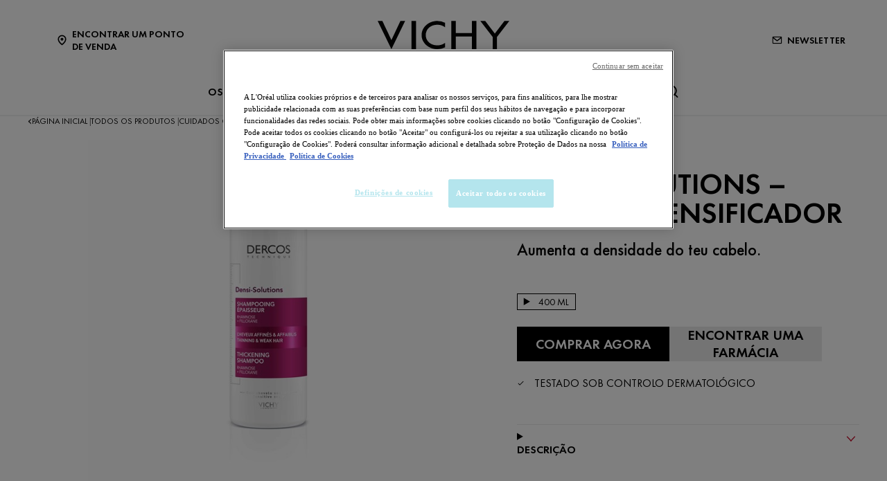

--- FILE ---
content_type: text/html; charset=utf-8
request_url: https://www.vichy.pt/todos-os-produtos/cuidados-capilares/champos/queda-de-cabelo/dercos-densi-solutions-thickening-shampoo?testimony=1
body_size: 23188
content:



<!DOCTYPE html>
<html class="no-js no-touch" lang="pt-PT">
<head>
    <meta http-equiv="X-UA-Compatible" content="IE=edge">
    <meta http-equiv="Content-type" content="text/html; charset=utf-8">
    <meta name="viewport" content="width=device-width, initial-scale=1.0">
    <meta name="theme-color" content="#3d3d3d">

    <link rel="preconnect" href="https://www.google-analytics.com">
    <link rel="preconnect" href="https://www.googletagmanager.com">

    <link rel="preload" href="/assets/fonts/FuturaPT-Book.woff2" as="font" type="font/woff2" crossorigin="anonymous">
    <link rel="preload" href="/assets/fonts/FuturaPT-Demi.woff2" as="font" type="font/woff2" crossorigin="anonymous">
    <link rel="preload" crossorigin="anonymous" href="/assets/css/index.css?ver=1.54.0-release00000002" as="style">

        <link rel="preload" crossorigin="anonymous" href="/assets/js/chunk-vendors.js?ver=1.54.0-release00000002" as="script">
        <link rel="preload" crossorigin="anonymous" href="/assets/js/index.js?ver=1.54.0-release00000002" as="script">

    <link rel="stylesheet" crossorigin="anonymous" href="/assets/css/index.css?ver=1.54.0-release00000002">
    

    
    





<!-- OneTrust Cookies Consent Notice start for vichy.pt -->

<script src="https://cdn.cookielaw.org/scripttemplates/otSDKStub.js" data-document-language="true" type="text/javascript" charset="UTF-8" data-domain-script="ec79176a-33a1-45fc-bc28-3c42532ca6e0" ></script>
<script type="text/javascript">
function OptanonWrapper() { }
</script>
<!-- OneTrust Cookies Consent Notice end for vichy.pt -->


    <script>
    var dataLayer = window["dataLayer"] || [];
    var isPageLevelProperty = false;
    if (!window.wsf) {
        window["wsf"] = {};
    }
    if (!window.wsf.PageLevelProperty) {
        window.wsf["PageLevelProperty"] = {};
    }

    try {
	    const pageLevelPropertiesData = {"brand":"VIC","country":"PT","language":"pt-pt","siteTypeLevel":"main","pageCategory":"product detail page","breadCrumb":"página inicial > todos os produtos > cuidados capilares > champôs > queda de cabelo > dercos densi solutions thickening shampoo","axes":"cuidados capilares","factory":"WSF","website_type":"NON-DTC"};
        if (pageLevelPropertiesData) window.wsf["PageLevelProperty"] = {...window.wsf["PageLevelProperty"], ...pageLevelPropertiesData};
    } catch (e) {}


    function pagelevelProperties() {
        if(!isPageLevelProperty) {
            isPageLevelProperty = true;
            dataLayer.push(window.wsf.PageLevelProperty);
        }
    }
    if (typeof (googleTagManager) === "undefined") {
        if(typeof(OptanonWrapper) === 'function') {
            function OptanonWrapper() {
                pagelevelProperties();
                if(typeof(refappSiteLevelProperties) === 'function') {
                    refappSiteLevelProperties();
                }
            }
        } else {
            pagelevelProperties();
        }
    }
    if (typeof (gtmManager) === "function" && typeof (googleTagManager) === "function") {
        pagelevelProperties();
    }
    </script>


        <script type="text/javascript">
        (function (id, ba) {
            function gtm(w, d, s, l, i, b) {
                w[l] = w[l] || [];

            w[l].push({
                'gtm.start': new Date().getTime(),
                event: 'gtm.js',
            });
            var h = d.head,
                j = d.createElement(s),
                dl = l != 'dataLayer' ? '&l=' + l : '',
                gt = '//www.googletagmanager.com';
            j.async = true;
            j.src = (b ? b : gt) +'/gtm.js?id=' + i + dl;
            if (b) {
                j.addEventListener('error', function (er) {
                    const alt = d.createElement(s);
                    alt.async = true;
                    alt.src = gt + '/gtm.js?id=' + i + dl;
                    
                    er.target.parentNode.replaceChild(alt, er.target);
                });
            }
            h.prepend(j);
            }
            var gtmp = [window, document, 'script', 'dataLayer', id, ba];

            if(typeof(OptanonWrapper) === 'function') {
                window.gtmLoaded = false;

                setTimeout(() => {
                    if (!window.gtmLoaded) {
                        window.gtmLoaded = true;
                        if (typeof (refappSiteLevelPropertys) === "function") {
                            refappSiteLevelPropertys();
                        }
                        if (typeof (pagelevelPropertys) === "function") {
                            pagelevelPropertys();
                        }
                        gtm.apply(this, gtmp);
                    }
                }, 1000);
            } else {
                gtm.apply(this, gtmp);
            }
            })('GTM-5VPWVRJ', '');
        </script>





<meta property="og:title"  content="DERCOS Densi Solutions Thickening Shampoo" /><meta property="og:url"  content="https://www.vichy.pt/todos-os-produtos/cuidados-capilares/champos/queda-de-cabelo/dercos-densi-solutions-thickening-shampoo" />

<link rel="canonical" href="https://www.vichy.pt/todos-os-produtos/cuidados-capilares/champos/queda-de-cabelo/dercos-densi-solutions-thickening-shampoo" />
    <link href="/-/media/project/loreal/brand-sites/vchy/shared/baseline/favicon.png?rev=-1" rel="shortcut icon" />




    <title>Champô Densificador de Cabelo Dercos Densi-Solutions | Vichy</title>



<meta  name="description" content="Champô Densi-Solutions da Dercos, promove a força e a densidade capilar do cabelo fino, enfraquecido ou com falta de densidade. Descubra mais com a Vichy!" />        <script crossorigin="anonymous" src="https://cdnjs.cloudflare.com/ajax/libs/vue/2.7.16/vue.runtime.min.js"></script>
<link href="/Refapp-build/refapp-mctb/widget-vue2/widget.css?v=1.12.0.2" rel="stylesheet" /><script src="/Refapp-build/refapp-mctb/widget-vue2/refapp-mctb.umd.js?v=1.12.0.2"></script><script src="/Refapp-build/ratings-reviews/widget-vue2/refapp-ratings-reviews.umd.js?v=2.2.0.1"></script>


</head>
<body class=" PT Product-Page " class="default-device wireframe-images">

    <script>
        var html = document.querySelector('html');
        html.classList.remove('no-js');
        if (('ontouchstart' in window) || window.DocumentTouch && document instanceof DocumentTouch) {
            html.classList.remove('no-touch');
            html.classList.add('has-touch');
        }
        document.addEventListener("DOMContentLoaded", (event) => {
            if (window.wsf.PageLevelProperty) {
                window.wsf.pageCategory = window.wsf.PageLevelProperty.pageCategory;
            }
        });
    </script>
    
    <section class="component">        
<ul id="skiplink">
    <li>
        <a href="#main" class="vch-skip-link uppercase">Ir para conteúdo principal</a>
    </li>
    <li>
        <a href="#footer" class="vch-skip-link uppercase">Ir para rodapé</a>
    </li>
</ul>    </section>

    <div id="app" class="container">
        <header role="banner" class="vchy-header" v-sticky-header>
            
<div class="vchy-header__inner">
    <div class="navbar-top">
        <div class="vchy-header__left-section">
            
            
    
    <a id='NavStoreLocator' href='/encontrar-uma-farmacia' class='icon-button' v-vch-tagging:navclick='{"label":"find a store","mobileTag":"true"}'>
        <img src="/-/media/project/loreal/brand-sites/vchy/shared/baseline/icon-location.svg?rev=-1&hash=65451F42E04AE5EA4207720EA15AB97D" alt="" />
        <span>Encontrar um Ponto de Venda</span>
    </a>

        </div>
        <div class="vchy-header__logo">
            


<a href="/" aria-label="Vichy Laboratoires : Go to the Homepage" class="vch-logo">

    
    <svg xmlns="http://www.w3.org/2000/svg" viewBox="0 0 161 47" aria-label="Vichy Laboratoires" role="img">
        <g id="Laboratoires">
            <path id="S" d="M146.585,41.047l-.6.386a1.281,1.281,0,0,0-1.157-.735,1.138,1.138,0,0,0-.782.3.969.969,0,0,0-.33.754.841.841,0,0,0,.357.672,3.388,3.388,0,0,0,.693.387l.444.2a3.755,3.755,0,0,1,1.13.69,1.632,1.632,0,0,1,.481,1.212,2,2,0,0,1-.614,1.483,2.166,2.166,0,0,1-2.86.127,2.177,2.177,0,0,1-.725-1.268l.729-.208a1.489,1.489,0,0,0,.445.891,1.241,1.241,0,0,0,.9.364,1.386,1.386,0,0,0,.965-.38,1.224,1.224,0,0,0,.414-.939,1.092,1.092,0,0,0-.382-.862,3.446,3.446,0,0,0-.854-.483l-.408-.18a3.282,3.282,0,0,1-1.024-.628,1.5,1.5,0,0,1-.434-1.1,1.589,1.589,0,0,1,.568-1.256A1.92,1.92,0,0,1,144.851,40a1.84,1.84,0,0,1,1.734,1.05" fill="#040405" />
            <path id="E" d="M132.4,47V40.215h3.7v.7H133.15v2.016h2.725v.7H133.15V46.3H136.1V47Z" fill="#040405" />
            <path id="R" d="M121.859,44.017V47h-.749V40.206h.971q2.466,0,2.466,1.874a1.883,1.883,0,0,1-.456,1.3,1.768,1.768,0,0,1-1.232.577L125,47h-.921l-2.036-2.983Zm0-3.107V43.35h.232a2.489,2.489,0,0,0,1.17-.216,1.036,1.036,0,0,0,.536-1,1.072,1.072,0,0,0-.518-1.036,2.765,2.765,0,0,0-1.2-.189Z" fill="#040405" />
            <rect id="I" width="0.872" height="6.792" transform="translate(111.977 40.208)" fill="#040405" />
            <path id="O" d="M100.912,39.991a3.493,3.493,0,0,1,2.534,1.03,3.437,3.437,0,0,1,0,4.955,3.662,3.662,0,0,1-5.068,0,3.434,3.434,0,0,1,0-4.955,3.5,3.5,0,0,1,2.534-1.03m0,.7a2.806,2.806,0,1,0,2,.822,2.722,2.722,0,0,0-2-.822" fill="#040405" />
            <path id="T" d="M89.77,40.911V47h-.75V40.911H87.4v-.7h4.017v.7Z" fill="#040405" />
            <path id="A" d="M78.628,41.521l1.129,2.848H77.5ZM75.586,47h.875l.779-1.971h2.779L80.8,47h.869l-3.041-7.226Z" fill="#040405" />
            <path id="R-2" data-name="R" d="M66.044,44.016V47h-.75V40.206h.974q2.465,0,2.466,1.874a1.878,1.878,0,0,1-.457,1.3,1.766,1.766,0,0,1-1.233.577L69.188,47h-.92l-2.037-2.984Zm0-3.107V43.35h.232a2.493,2.493,0,0,0,1.171-.216,1.037,1.037,0,0,0,.535-1,1.069,1.069,0,0,0-.518-1.036,2.765,2.765,0,0,0-1.2-.189Z" fill="#040405" />
            <path id="O-2" data-name="O" d="M54.967,39.991a3.494,3.494,0,0,1,2.534,1.03,3.436,3.436,0,0,1,0,4.955,3.664,3.664,0,0,1-5.069,0,3.438,3.438,0,0,1,0-4.955,3.5,3.5,0,0,1,2.535-1.03m0,.7a2.8,2.8,0,1,0,2,.822,2.723,2.723,0,0,0-2-.822" fill="#040405" />
            <path id="B" d="M40.1,47V40.2h1.11q2.253,0,2.254,1.84a1.49,1.49,0,0,1-.663,1.327,1.563,1.563,0,0,1,.934.63A1.827,1.827,0,0,1,44,45.1a1.649,1.649,0,0,1-.7,1.452A2.7,2.7,0,0,1,41.661,47Zm.651-6.135v2.192h.387a2.512,2.512,0,0,0,1.109-.18.8.8,0,0,0,.466-.839,1.074,1.074,0,0,0-.438-.993,2.5,2.5,0,0,0-1.127-.179Zm0,2.85v2.635H41.6c1.151,0,1.653-.47,1.653-1.3,0-.805-.535-1.336-1.752-1.336Z" fill="#040405" />
            <path id="A-2" data-name="A" d="M29.453,41.521l1.129,2.848H28.326ZM26.41,47h.876l.779-1.971h2.778L31.625,47h.868l-3.04-7.227Z" fill="#040405" />
            <path id="L" d="M17.612,40.209V46.3h1.857V47H16.862V40.209Z" fill="#040405" />
        </g>
        <g id="VICHY">
            <path id="Y" d="M161,.013,145.845,19.705V34.543h-5.154V19.705L125.536.013h5.952L143.268,15.4,155.048.013Z" fill="#040405" />
            <path id="H" d="M90.017.012v34.53h5.567V19.07h19.569V34.542h5.564V.012h-5.564v14.8H95.584V.012Z" fill="#040405" />
            <path id="C" d="M72.932,29.917c-8.174,0-14.153-5.3-14.153-12.643S64.757,4.633,72.931,4.633A15.778,15.778,0,0,1,82.4,7.706V2.242A20.839,20.839,0,0,0,72.931.006c-10.617,0-19.223,7.731-19.223,17.268s8.607,17.268,19.223,17.269A20.833,20.833,0,0,0,82.4,32.306V26.844a15.78,15.78,0,0,1-9.465,3.073" fill="#040405" />
            <rect id="I-2" data-name="I" width="5.569" height="34.53" transform="translate(41.359 0.011)" fill="#040405" />
            <path id="V" d="M27.838,0,16.859,23.394C16.919,23.336,5.766,0,5.766,0H0L16.82,34.542,33.6,0Z" fill="#040405" />
        </g>
        <rect id="Zone" width="161" height="47" fill="none" />
    </svg>
    

</a>


        </div>
        <div class="vchy-header__right-section">
            
    
        
            
            <a id='NavNewsLetter' href='/newsletter' class='icon-button' v-vch-tagging:navclick='{"label":"newsletter","mobileTag":"true"}'>
                <img src="/-/media/project/loreal/brand-sites/vchy/emea/iberic/baseline/icon---newsletter-with-margin.svg?rev=-1&hash=C2D5F09463DF6C3EEA6E41369BEB699A" alt="" />
                <span>Newsletter</span>
            </a>        
        
    

        </div>
    </div>

    <nav role="navigation" aria-label="main navigation" class="vchy-header__nav">
    <button id='NavBurger' type='button' aria-expanded='false' class='vchy-header__burger icon-button' v-headernav:burger="{id: 'defaultnav'}">
        <svg aria-hidden='true'>
            <use href='/assets/sprite/icons.svg#menu'></use>
        </svg>
        <span class='is-sr-only'>Site Menu</span>
    </button>
    <button class='vch-header-nav__btn-close icon-button' aria-label='Fechar (X)' v-headernav:menuclose>
      <svg width="24" height="24" viewBox="0 0 24 24" fill="none" xmlns="http://www.w3.org/2000/svg">
<path d="M12 13.9163L5.29278 20.6236C5.04182 20.8745 4.72243 21 4.3346 21C3.94677 21 3.62738 20.8745 3.37643 20.6236C3.12547 20.3726 3 20.0532 3 19.6654C3 19.2776 3.12547 18.9582 3.37643 18.7072L10.0837 12L3.37643 5.29278C3.12547 5.04182 3 4.72243 3 4.3346C3 3.94677 3.12547 3.62738 3.37643 3.37643C3.62738 3.12547 3.94677 3 4.3346 3C4.72243 3 5.04182 3.12547 5.29278 3.37643L12 10.0837L18.7072 3.37643C18.9582 3.12547 19.2776 3 19.6654 3C20.0532 3 20.3726 3.12547 20.6236 3.37643C20.8745 3.62738 21 3.94677 21 4.3346C21 4.72243 20.8745 5.04182 20.6236 5.29278L13.9163 12L20.6236 18.7072C20.8745 18.9582 21 19.2776 21 19.6654C21 20.0532 20.8745 20.3726 20.6236 20.6236C20.3726 20.8745 20.0532 21 19.6654 21C19.2776 21 18.9582 20.8745 18.7072 20.6236L12 13.9163Z" fill="black"/>
</svg>

    </button>
    <div class='vch-header-nav'>
        <div class="vch-header-nav__overlay" v-headernav:menuleave></div>
        <a href="/" class='vch-header-nav__nav-list-header heading-lg'>PÁGINA INICIAL</a>

        
            
        
            
        
            
        
            
        
            
        
            
        

        <ul class='vch-header-nav__nav-list --header-list'>
            





    
        
        
        
        
        
		
        
        
        

            
            
                
                    
                        
                    
                
                    
                        
                    
                
                    
                        
                    
                
                    
                        
                    
                
                    
                        
                    
                
                    
                        
                    
                
            

            
            
                
            


            <li class=" ">
                <button class='vch-header-nav__nav-button  --category' v-headernav:paneltoggle="{id: 'panel-0'}" id="panel-0-button" data-qa='nav-category'>
                  <span> OS NOSSOS PRODUTOS</span>
                  
                    <svg aria-hidden="true"  width="20" height="12" viewBox="0 0 20 12" fill="none" xmlns="http://www.w3.org/2000/svg">
                        <path d="M10 9.62006L1.27803 0.728376C1.20774 0.655169 1.12429 0.597294 1.03251 0.558098C0.940736 0.518902 0.842448 0.499163 0.74334 0.500026C0.644232 0.500888 0.546272 0.522334 0.455127 0.563123C0.363982 0.60391 0.281464 0.663231 0.212346 0.737651C0.143229 0.812071 0.0888844 0.900112 0.0524587 0.996681C0.0160329 1.09325 -0.00175125 1.19643 0.000135377 1.30025C0.00202201 1.40406 0.023542 1.50646 0.0634499 1.6015C0.103358 1.69655 0.160861 1.78236 0.232633 1.85397L9.4773 11.2776C9.61723 11.4202 9.80476 11.5 10 11.5C10.1952 11.5 10.3828 11.4202 10.5227 11.2776L19.7674 1.85397C19.8391 1.78236 19.8966 1.69655 19.9365 1.6015C19.9765 1.50646 19.998 1.40406 19.9999 1.30025C20.0017 1.19643 19.984 1.09325 19.9475 0.99668C19.9111 0.900111 19.8568 0.81207 19.7877 0.73765C19.7185 0.66323 19.636 0.60391 19.5449 0.563122C19.4537 0.522333 19.3558 0.500887 19.2567 0.500025C19.1576 0.499162 19.0593 0.518901 18.9675 0.558097C18.8757 0.597293 18.7923 0.655169 18.722 0.728376L10 9.62006Z" fill="black"/>
                    </svg>
                </button>
                <div class='vch-header-nav__category-panel  --category' id="panel-0">
                    <div class="vch-header-nav__desktop-container">
                        <div class='vch-header-nav__nav-list-header heading-lg'>OS NOSSOS PRODUTOS</div>
                        <ul class="vch-header-nav__nav-list level2menu-more" aria-labelledby="panel-0-button">
                            
                                  
                                

                                
                                

                                

                                    
                                        
                                        
                                        
                                        
                                        
                                        
                                        
                                        
                                            <li>
                                                
                                                    <button class='vch-header-nav__nav-button --sub-category /todos-os-produtos'  id="panel-0-0-button" data-qa='nav-sub-category'>
                                                        <span >Cuidados da Pele</span>
                                                        
                                                        <svg aria-hidden="true" width="12" height="8" viewBox="0 0 12 8" fill="none" xmlns="http://www.w3.org/2000/svg">
                                                            <path d="M6.49431 7.31899C6.18693 7.57778 5.73331 7.55897 5.44676 7.26325L0.2294 1.87883L0.175392 1.81784C-0.0753636 1.50061 -0.0571417 1.03246 0.2294 0.736746C0.515941 0.44103 0.969561 0.422224 1.27695 0.681009L1.33605 0.736746L6.00009 5.55012L10.6641 0.736747C10.9698 0.421335 11.4652 0.421335 11.7708 0.736747C12.0764 1.05216 12.0764 1.56342 11.7708 1.87883L6.55342 7.26325L6.49431 7.31899Z" fill="black"/>
                                                        </svg>
                                                    </button>
                                                

                                                <div class='vch-header-nav__category-panel --sub-category --active'  id="panel-0-0">
                                                    <div class='vch-header-nav__nav-list-header heading-lg'>Cuidados da Pele</div>
                                                    <button class='vch-header-nav__btn-back text-button' v-headernav:backreturn="{id: 'panel-0-0'}">
                                                        <svg aria-hidden="true" width="20" height="12" viewBox="0 0 20 12" fill="none" xmlns="http://www.w3.org/2000/svg">
                                                            <path d="M10 9.62006L1.27803 0.728376C1.20774 0.655169 1.12429 0.597294 1.03251 0.558098C0.940736 0.518902 0.842448 0.499163 0.74334 0.500026C0.644232 0.500888 0.546272 0.522334 0.455127 0.563123C0.363982 0.60391 0.281464 0.663231 0.212346 0.737651C0.143229 0.812071 0.0888844 0.900112 0.0524587 0.996681C0.0160329 1.09325 -0.00175125 1.19643 0.000135377 1.30025C0.00202201 1.40406 0.023542 1.50646 0.0634499 1.6015C0.103358 1.69655 0.160861 1.78236 0.232633 1.85397L9.4773 11.2776C9.61723 11.4202 9.80476 11.5 10 11.5C10.1952 11.5 10.3828 11.4202 10.5227 11.2776L19.7674 1.85397C19.8391 1.78236 19.8966 1.69655 19.9365 1.6015C19.9765 1.50646 19.998 1.40406 19.9999 1.30025C20.0017 1.19643 19.984 1.09325 19.9475 0.99668C19.9111 0.900111 19.8568 0.81207 19.7877 0.73765C19.7185 0.66323 19.636 0.60391 19.5449 0.563122C19.4537 0.522333 19.3558 0.500887 19.2567 0.500025C19.1576 0.499162 19.0593 0.518901 18.9675 0.558097C18.8757 0.597293 18.7923 0.655169 18.722 0.728376L10 9.62006Z" fill="black"/>
                                                        </svg>
                                                        Voltar
                                                    </button>
                                                    <ul class="vch-header-nav__nav-list" aria-labelledby="panel-0-0-button">
                                                        
                                                        
                                                            
                                                            
                                                            
                                                            
                                                            
                                                            
                                                            
                                                                <li>
                                                                    <a v-vch-tagging:navclick='{"label":"our products::skincare::creams and face moisturizers"}' class='vch-header-nav__nav-button' href='/todos-os-produtos/cuidados-da-pele/hidratantes-e-cremes-faciais' data-qa='nav-sub-category'>
                                                                        <span >Cremes e hidratantes para o rosto</span>
                                                                        
                                                                    </a>
                                                                </li>
                                                            
                                                        
                                                            
                                                            
                                                            
                                                            
                                                            
                                                            
                                                            
                                                                <li>
                                                                    <a v-vch-tagging:navclick='{"label":"our products::skincare::night creams"}' class='vch-header-nav__nav-button' href='/todos-os-produtos/cuidados-da-pele/cremes-de-noite' data-qa='nav-sub-category'>
                                                                        <span >Cremes de Noite</span>
                                                                        
                                                                    </a>
                                                                </li>
                                                            
                                                        
                                                            
                                                            
                                                            
                                                            
                                                            
                                                            
                                                            
                                                                <li>
                                                                    <a v-vch-tagging:navclick='{"label":"our products::skincare::face serums"}' class='vch-header-nav__nav-button' href='/todos-os-produtos/cuidados-da-pele/seruns-faciais' data-qa='nav-sub-category'>
                                                                        <span >Séruns faciais</span>
                                                                        
                                                                    </a>
                                                                </li>
                                                            
                                                        
                                                            
                                                            
                                                            
                                                            
                                                            
                                                            
                                                            
                                                                <li>
                                                                    <a v-vch-tagging:navclick='{"label":"our products::skincare::eye creams and eye serums"}' class='vch-header-nav__nav-button' href='/todos-os-produtos/cuidados-da-pele/seruns-e-cremes-para-o-contorno-dos-olhos' data-qa='nav-sub-category'>
                                                                        <span >Séruns e Cremes para o Contorno dos Olhos</span>
                                                                        
                                                                    </a>
                                                                </li>
                                                            
                                                        
                                                            
                                                            
                                                            
                                                            
                                                            
                                                            
                                                            
                                                                <li>
                                                                    <a v-vch-tagging:navclick='{"label":"our products::skincare::micellar waters and makeup removers"}' class='vch-header-nav__nav-button' href='/todos-os-produtos/cuidados-da-pele/aguas-micelares-e-desmaquilhantes' data-qa='nav-sub-category'>
                                                                        <span >Águas micelares e desmaquilhantes</span>
                                                                        
                                                                    </a>
                                                                </li>
                                                            
                                                        
                                                            
                                                            
                                                            
                                                            
                                                            
                                                            
                                                            
                                                                <li>
                                                                    <a v-vch-tagging:navclick='{"label":"our products::skincare::face cleansers and toners"}' class='vch-header-nav__nav-button' href='/todos-os-produtos/cuidados-da-pele/tonicos-e-produtos-de-limpeza-facial' data-qa='nav-sub-category'>
                                                                        <span >Tónicos e produtos de limpeza facial</span>
                                                                        
                                                                    </a>
                                                                </li>
                                                            
                                                        
                                                            
                                                            
                                                            
                                                            
                                                            
                                                            
                                                            
                                                        
                                                            
                                                            
                                                            
                                                            
                                                            
                                                            
                                                            
                                                        
                                                                                                          
                                                    </ul>
                                                </div>            
                                            </li>
                                        
                                    
                                          
                                

                                    
                                        
                                        
                                        
                                        
                                        
                                        
                                        
                                        
                                            <li>
                                                
                                                    <button class='vch-header-nav__nav-button --sub-category /todos-os-produtos'  id="panel-0-1-button" data-qa='nav-sub-category'>
                                                        <span >CUIDADOS SOLARES</span>
                                                        
                                                        <svg aria-hidden="true" width="12" height="8" viewBox="0 0 12 8" fill="none" xmlns="http://www.w3.org/2000/svg">
                                                            <path d="M6.49431 7.31899C6.18693 7.57778 5.73331 7.55897 5.44676 7.26325L0.2294 1.87883L0.175392 1.81784C-0.0753636 1.50061 -0.0571417 1.03246 0.2294 0.736746C0.515941 0.44103 0.969561 0.422224 1.27695 0.681009L1.33605 0.736746L6.00009 5.55012L10.6641 0.736747C10.9698 0.421335 11.4652 0.421335 11.7708 0.736747C12.0764 1.05216 12.0764 1.56342 11.7708 1.87883L6.55342 7.26325L6.49431 7.31899Z" fill="black"/>
                                                        </svg>
                                                    </button>
                                                

                                                <div class='vch-header-nav__category-panel --sub-category --active'  id="panel-0-1">
                                                    <div class='vch-header-nav__nav-list-header heading-lg'>CUIDADOS SOLARES</div>
                                                    <button class='vch-header-nav__btn-back text-button' v-headernav:backreturn="{id: 'panel-0-1'}">
                                                        <svg aria-hidden="true" width="20" height="12" viewBox="0 0 20 12" fill="none" xmlns="http://www.w3.org/2000/svg">
                                                            <path d="M10 9.62006L1.27803 0.728376C1.20774 0.655169 1.12429 0.597294 1.03251 0.558098C0.940736 0.518902 0.842448 0.499163 0.74334 0.500026C0.644232 0.500888 0.546272 0.522334 0.455127 0.563123C0.363982 0.60391 0.281464 0.663231 0.212346 0.737651C0.143229 0.812071 0.0888844 0.900112 0.0524587 0.996681C0.0160329 1.09325 -0.00175125 1.19643 0.000135377 1.30025C0.00202201 1.40406 0.023542 1.50646 0.0634499 1.6015C0.103358 1.69655 0.160861 1.78236 0.232633 1.85397L9.4773 11.2776C9.61723 11.4202 9.80476 11.5 10 11.5C10.1952 11.5 10.3828 11.4202 10.5227 11.2776L19.7674 1.85397C19.8391 1.78236 19.8966 1.69655 19.9365 1.6015C19.9765 1.50646 19.998 1.40406 19.9999 1.30025C20.0017 1.19643 19.984 1.09325 19.9475 0.99668C19.9111 0.900111 19.8568 0.81207 19.7877 0.73765C19.7185 0.66323 19.636 0.60391 19.5449 0.563122C19.4537 0.522333 19.3558 0.500887 19.2567 0.500025C19.1576 0.499162 19.0593 0.518901 18.9675 0.558097C18.8757 0.597293 18.7923 0.655169 18.722 0.728376L10 9.62006Z" fill="black"/>
                                                        </svg>
                                                        Voltar
                                                    </button>
                                                    <ul class="vch-header-nav__nav-list" aria-labelledby="panel-0-1-button">
                                                        
                                                        
                                                            
                                                            
                                                            
                                                            
                                                            
                                                            
                                                            
                                                                <li>
                                                                    <a v-vch-tagging:navclick='{"label":"our products::suncare::sunscreens"}' class='vch-header-nav__nav-button' href='/todos-os-produtos/protetores-solares/protetores-solares' data-qa='nav-sub-category'>
                                                                        <span >Protetores solares</span>
                                                                        
                                                                    </a>
                                                                </li>
                                                            
                                                        
                                                            
                                                            
                                                            
                                                            
                                                            
                                                            
                                                            
                                                                <li>
                                                                    <a v-vch-tagging:navclick='{"label":"our products::suncare::after sun"}' class='vch-header-nav__nav-button' href='/todos-os-produtos/protetores-solares/pos-solar' data-qa='nav-sub-category'>
                                                                        <span >Pós-solar</span>
                                                                        
                                                                    </a>
                                                                </li>
                                                            
                                                        
                                                                                                          
                                                    </ul>
                                                </div>            
                                            </li>
                                        
                                    
                                          
                                

                                    
                                        
                                        
                                        
                                        
                                        
                                        
                                        
                                        
                                            <li>
                                                
                                                    <button class='vch-header-nav__nav-button --sub-category /todos-os-produtos'  id="panel-0-2-button" data-qa='nav-sub-category'>
                                                        <span >Cuidados Capilares</span>
                                                        
                                                        <svg aria-hidden="true" width="12" height="8" viewBox="0 0 12 8" fill="none" xmlns="http://www.w3.org/2000/svg">
                                                            <path d="M6.49431 7.31899C6.18693 7.57778 5.73331 7.55897 5.44676 7.26325L0.2294 1.87883L0.175392 1.81784C-0.0753636 1.50061 -0.0571417 1.03246 0.2294 0.736746C0.515941 0.44103 0.969561 0.422224 1.27695 0.681009L1.33605 0.736746L6.00009 5.55012L10.6641 0.736747C10.9698 0.421335 11.4652 0.421335 11.7708 0.736747C12.0764 1.05216 12.0764 1.56342 11.7708 1.87883L6.55342 7.26325L6.49431 7.31899Z" fill="black"/>
                                                        </svg>
                                                    </button>
                                                

                                                <div class='vch-header-nav__category-panel --sub-category --active'  id="panel-0-2">
                                                    <div class='vch-header-nav__nav-list-header heading-lg'>Cuidados Capilares</div>
                                                    <button class='vch-header-nav__btn-back text-button' v-headernav:backreturn="{id: 'panel-0-2'}">
                                                        <svg aria-hidden="true" width="20" height="12" viewBox="0 0 20 12" fill="none" xmlns="http://www.w3.org/2000/svg">
                                                            <path d="M10 9.62006L1.27803 0.728376C1.20774 0.655169 1.12429 0.597294 1.03251 0.558098C0.940736 0.518902 0.842448 0.499163 0.74334 0.500026C0.644232 0.500888 0.546272 0.522334 0.455127 0.563123C0.363982 0.60391 0.281464 0.663231 0.212346 0.737651C0.143229 0.812071 0.0888844 0.900112 0.0524587 0.996681C0.0160329 1.09325 -0.00175125 1.19643 0.000135377 1.30025C0.00202201 1.40406 0.023542 1.50646 0.0634499 1.6015C0.103358 1.69655 0.160861 1.78236 0.232633 1.85397L9.4773 11.2776C9.61723 11.4202 9.80476 11.5 10 11.5C10.1952 11.5 10.3828 11.4202 10.5227 11.2776L19.7674 1.85397C19.8391 1.78236 19.8966 1.69655 19.9365 1.6015C19.9765 1.50646 19.998 1.40406 19.9999 1.30025C20.0017 1.19643 19.984 1.09325 19.9475 0.99668C19.9111 0.900111 19.8568 0.81207 19.7877 0.73765C19.7185 0.66323 19.636 0.60391 19.5449 0.563122C19.4537 0.522333 19.3558 0.500887 19.2567 0.500025C19.1576 0.499162 19.0593 0.518901 18.9675 0.558097C18.8757 0.597293 18.7923 0.655169 18.722 0.728376L10 9.62006Z" fill="black"/>
                                                        </svg>
                                                        Voltar
                                                    </button>
                                                    <ul class="vch-header-nav__nav-list" aria-labelledby="panel-0-2-button">
                                                        
                                                        
                                                            
                                                            
                                                            
                                                            
                                                            
                                                            
                                                            
                                                                <li>
                                                                    <a v-vch-tagging:navclick='{"label":"our products::haircare::shampoos"}' class='vch-header-nav__nav-button' href='/todos-os-produtos/cuidados-capilares/champos' data-qa='nav-sub-category'>
                                                                        <span >Champôs</span>
                                                                        
                                                                    </a>
                                                                </li>
                                                            
                                                        
                                                            
                                                            
                                                            
                                                            
                                                            
                                                            
                                                            
                                                                <li>
                                                                    <a v-vch-tagging:navclick='{"label":"our products::haircare::hair masks"}' class='vch-header-nav__nav-button' href='/todos-os-produtos/cuidados-capilares/mascaras-capilares' data-qa='nav-sub-category'>
                                                                        <span >Máscaras de Cabelo</span>
                                                                        
                                                                    </a>
                                                                </li>
                                                            
                                                        
                                                            
                                                            
                                                            
                                                            
                                                            
                                                            
                                                            
                                                                <li>
                                                                    <a v-vch-tagging:navclick='{"label":"our products::haircare::hair treatments"}' class='vch-header-nav__nav-button' href='/todos-os-produtos/cuidados-capilares/cuidados-capilares' data-qa='nav-sub-category'>
                                                                        <span >Cuidados para o Cabelo</span>
                                                                        
                                                                    </a>
                                                                </li>
                                                            
                                                        
                                                            
                                                            
                                                            
                                                            
                                                            
                                                            
                                                            
                                                                <li>
                                                                    <a v-vch-tagging:navclick='{"label":"our products::haircare::hair conditioners"}' class='vch-header-nav__nav-button' href='/todos-os-produtos/cuidados-capilares/condicionadores-de-cabelo' data-qa='nav-sub-category'>
                                                                        <span >Condicionadores de Cabelo</span>
                                                                        
                                                                    </a>
                                                                </li>
                                                            
                                                        
                                                            
                                                            
                                                            
                                                            
                                                            
                                                            
                                                            
                                                        
                                                                                                          
                                                    </ul>
                                                </div>            
                                            </li>
                                        
                                    
                                          
                                

                                    
                                        
                                        
                                        
                                        
                                        
                                        
                                        
                                        
                                            <li>
                                                
                                                    <button class='vch-header-nav__nav-button --sub-category /todos-os-produtos'  id="panel-0-3-button" data-qa='nav-sub-category'>
                                                        <span >Desodorizantes</span>
                                                        
                                                        <svg aria-hidden="true" width="12" height="8" viewBox="0 0 12 8" fill="none" xmlns="http://www.w3.org/2000/svg">
                                                            <path d="M6.49431 7.31899C6.18693 7.57778 5.73331 7.55897 5.44676 7.26325L0.2294 1.87883L0.175392 1.81784C-0.0753636 1.50061 -0.0571417 1.03246 0.2294 0.736746C0.515941 0.44103 0.969561 0.422224 1.27695 0.681009L1.33605 0.736746L6.00009 5.55012L10.6641 0.736747C10.9698 0.421335 11.4652 0.421335 11.7708 0.736747C12.0764 1.05216 12.0764 1.56342 11.7708 1.87883L6.55342 7.26325L6.49431 7.31899Z" fill="black"/>
                                                        </svg>
                                                    </button>
                                                

                                                <div class='vch-header-nav__category-panel --sub-category --active'  id="panel-0-3">
                                                    <div class='vch-header-nav__nav-list-header heading-lg'>Desodorizantes</div>
                                                    <button class='vch-header-nav__btn-back text-button' v-headernav:backreturn="{id: 'panel-0-3'}">
                                                        <svg aria-hidden="true" width="20" height="12" viewBox="0 0 20 12" fill="none" xmlns="http://www.w3.org/2000/svg">
                                                            <path d="M10 9.62006L1.27803 0.728376C1.20774 0.655169 1.12429 0.597294 1.03251 0.558098C0.940736 0.518902 0.842448 0.499163 0.74334 0.500026C0.644232 0.500888 0.546272 0.522334 0.455127 0.563123C0.363982 0.60391 0.281464 0.663231 0.212346 0.737651C0.143229 0.812071 0.0888844 0.900112 0.0524587 0.996681C0.0160329 1.09325 -0.00175125 1.19643 0.000135377 1.30025C0.00202201 1.40406 0.023542 1.50646 0.0634499 1.6015C0.103358 1.69655 0.160861 1.78236 0.232633 1.85397L9.4773 11.2776C9.61723 11.4202 9.80476 11.5 10 11.5C10.1952 11.5 10.3828 11.4202 10.5227 11.2776L19.7674 1.85397C19.8391 1.78236 19.8966 1.69655 19.9365 1.6015C19.9765 1.50646 19.998 1.40406 19.9999 1.30025C20.0017 1.19643 19.984 1.09325 19.9475 0.99668C19.9111 0.900111 19.8568 0.81207 19.7877 0.73765C19.7185 0.66323 19.636 0.60391 19.5449 0.563122C19.4537 0.522333 19.3558 0.500887 19.2567 0.500025C19.1576 0.499162 19.0593 0.518901 18.9675 0.558097C18.8757 0.597293 18.7923 0.655169 18.722 0.728376L10 9.62006Z" fill="black"/>
                                                        </svg>
                                                        Voltar
                                                    </button>
                                                    <ul class="vch-header-nav__nav-list" aria-labelledby="panel-0-3-button">
                                                        
                                                        
                                                            
                                                            
                                                            
                                                            
                                                            
                                                            
                                                            
                                                        
                                                        
                                                            <li>
                                                                
                                                                <a v-vch-tagging:navclick='{"label":"our products::ver tudo desodorizantes"}' class='vch-header-nav__nav-button --see-all-link' href='/todos-os-produtos/desodorizantes' data-qa='nav-sub-category'>Ver tudo Desodorizantes</a>
                                                            </li>
                                                                                                          
                                                    </ul>
                                                </div>            
                                            </li>
                                        
                                    
                                          
                                

                                    
                                        
                                        
                                        
                                        
                                        
                                        
                                        
                                        
                                            <li>
                                                
                                                    <button class='vch-header-nav__nav-button --sub-category /todos-os-produtos'  id="panel-0-4-button" data-qa='nav-sub-category'>
                                                        <span >Maquilhagem</span>
                                                        
                                                        <svg aria-hidden="true" width="12" height="8" viewBox="0 0 12 8" fill="none" xmlns="http://www.w3.org/2000/svg">
                                                            <path d="M6.49431 7.31899C6.18693 7.57778 5.73331 7.55897 5.44676 7.26325L0.2294 1.87883L0.175392 1.81784C-0.0753636 1.50061 -0.0571417 1.03246 0.2294 0.736746C0.515941 0.44103 0.969561 0.422224 1.27695 0.681009L1.33605 0.736746L6.00009 5.55012L10.6641 0.736747C10.9698 0.421335 11.4652 0.421335 11.7708 0.736747C12.0764 1.05216 12.0764 1.56342 11.7708 1.87883L6.55342 7.26325L6.49431 7.31899Z" fill="black"/>
                                                        </svg>
                                                    </button>
                                                

                                                <div class='vch-header-nav__category-panel --sub-category --active'  id="panel-0-4">
                                                    <div class='vch-header-nav__nav-list-header heading-lg'>Maquilhagem</div>
                                                    <button class='vch-header-nav__btn-back text-button' v-headernav:backreturn="{id: 'panel-0-4'}">
                                                        <svg aria-hidden="true" width="20" height="12" viewBox="0 0 20 12" fill="none" xmlns="http://www.w3.org/2000/svg">
                                                            <path d="M10 9.62006L1.27803 0.728376C1.20774 0.655169 1.12429 0.597294 1.03251 0.558098C0.940736 0.518902 0.842448 0.499163 0.74334 0.500026C0.644232 0.500888 0.546272 0.522334 0.455127 0.563123C0.363982 0.60391 0.281464 0.663231 0.212346 0.737651C0.143229 0.812071 0.0888844 0.900112 0.0524587 0.996681C0.0160329 1.09325 -0.00175125 1.19643 0.000135377 1.30025C0.00202201 1.40406 0.023542 1.50646 0.0634499 1.6015C0.103358 1.69655 0.160861 1.78236 0.232633 1.85397L9.4773 11.2776C9.61723 11.4202 9.80476 11.5 10 11.5C10.1952 11.5 10.3828 11.4202 10.5227 11.2776L19.7674 1.85397C19.8391 1.78236 19.8966 1.69655 19.9365 1.6015C19.9765 1.50646 19.998 1.40406 19.9999 1.30025C20.0017 1.19643 19.984 1.09325 19.9475 0.99668C19.9111 0.900111 19.8568 0.81207 19.7877 0.73765C19.7185 0.66323 19.636 0.60391 19.5449 0.563122C19.4537 0.522333 19.3558 0.500887 19.2567 0.500025C19.1576 0.499162 19.0593 0.518901 18.9675 0.558097C18.8757 0.597293 18.7923 0.655169 18.722 0.728376L10 9.62006Z" fill="black"/>
                                                        </svg>
                                                        Voltar
                                                    </button>
                                                    <ul class="vch-header-nav__nav-list" aria-labelledby="panel-0-4-button">
                                                        
                                                        
                                                            
                                                            
                                                            
                                                            
                                                            
                                                            
                                                            
                                                                <li>
                                                                    <a v-vch-tagging:navclick='{"label":"our products::makeup::foundations"}' class='vch-header-nav__nav-button' href='/todos-os-produtos/maquilhagem/bases' data-qa='nav-sub-category'>
                                                                        <span >Bases</span>
                                                                        
                                                                    </a>
                                                                </li>
                                                            
                                                        
                                                            
                                                            
                                                            
                                                            
                                                            
                                                            
                                                            
                                                        
                                                                                                          
                                                    </ul>
                                                </div>            
                                            </li>
                                        
                                    
                                          
                                

                                    
                                        
                                        
                                        
                                        
                                        
                                        
                                        
                                        
                                            <li>
                                                
                                                    <button class='vch-header-nav__nav-button --sub-category /todos-os-produtos'  id="panel-0-5-button" data-qa='nav-sub-category'>
                                                        <span >Homem</span>
                                                        
                                                        <svg aria-hidden="true" width="12" height="8" viewBox="0 0 12 8" fill="none" xmlns="http://www.w3.org/2000/svg">
                                                            <path d="M6.49431 7.31899C6.18693 7.57778 5.73331 7.55897 5.44676 7.26325L0.2294 1.87883L0.175392 1.81784C-0.0753636 1.50061 -0.0571417 1.03246 0.2294 0.736746C0.515941 0.44103 0.969561 0.422224 1.27695 0.681009L1.33605 0.736746L6.00009 5.55012L10.6641 0.736747C10.9698 0.421335 11.4652 0.421335 11.7708 0.736747C12.0764 1.05216 12.0764 1.56342 11.7708 1.87883L6.55342 7.26325L6.49431 7.31899Z" fill="black"/>
                                                        </svg>
                                                    </button>
                                                

                                                <div class='vch-header-nav__category-panel --sub-category --active'  id="panel-0-5">
                                                    <div class='vch-header-nav__nav-list-header heading-lg'>Homem</div>
                                                    <button class='vch-header-nav__btn-back text-button' v-headernav:backreturn="{id: 'panel-0-5'}">
                                                        <svg aria-hidden="true" width="20" height="12" viewBox="0 0 20 12" fill="none" xmlns="http://www.w3.org/2000/svg">
                                                            <path d="M10 9.62006L1.27803 0.728376C1.20774 0.655169 1.12429 0.597294 1.03251 0.558098C0.940736 0.518902 0.842448 0.499163 0.74334 0.500026C0.644232 0.500888 0.546272 0.522334 0.455127 0.563123C0.363982 0.60391 0.281464 0.663231 0.212346 0.737651C0.143229 0.812071 0.0888844 0.900112 0.0524587 0.996681C0.0160329 1.09325 -0.00175125 1.19643 0.000135377 1.30025C0.00202201 1.40406 0.023542 1.50646 0.0634499 1.6015C0.103358 1.69655 0.160861 1.78236 0.232633 1.85397L9.4773 11.2776C9.61723 11.4202 9.80476 11.5 10 11.5C10.1952 11.5 10.3828 11.4202 10.5227 11.2776L19.7674 1.85397C19.8391 1.78236 19.8966 1.69655 19.9365 1.6015C19.9765 1.50646 19.998 1.40406 19.9999 1.30025C20.0017 1.19643 19.984 1.09325 19.9475 0.99668C19.9111 0.900111 19.8568 0.81207 19.7877 0.73765C19.7185 0.66323 19.636 0.60391 19.5449 0.563122C19.4537 0.522333 19.3558 0.500887 19.2567 0.500025C19.1576 0.499162 19.0593 0.518901 18.9675 0.558097C18.8757 0.597293 18.7923 0.655169 18.722 0.728376L10 9.62006Z" fill="black"/>
                                                        </svg>
                                                        Voltar
                                                    </button>
                                                    <ul class="vch-header-nav__nav-list" aria-labelledby="panel-0-5-button">
                                                        
                                                        
                                                            
                                                            
                                                            
                                                            
                                                            
                                                            
                                                            
                                                        
                                                            
                                                            
                                                            
                                                            
                                                            
                                                            
                                                            
                                                                <li>
                                                                    <a v-vch-tagging:navclick='{"label":"our products::men::face creams"}' class='vch-header-nav__nav-button' href='/todos-os-produtos/homem/cremes-faciais' data-qa='nav-sub-category'>
                                                                        <span >Cremes faciais</span>
                                                                        
                                                                    </a>
                                                                </li>
                                                            
                                                        
                                                            
                                                            
                                                            
                                                            
                                                            
                                                            
                                                            
                                                                <li>
                                                                    <a v-vch-tagging:navclick='{"label":"our products::men::aftershaves"}' class='vch-header-nav__nav-button' href='/todos-os-produtos/homem/aftershaves' data-qa='nav-sub-category'>
                                                                        <span >Aftershaves</span>
                                                                        
                                                                    </a>
                                                                </li>
                                                            
                                                        
                                                            
                                                            
                                                            
                                                            
                                                            
                                                            
                                                            
                                                                <li>
                                                                    <a v-vch-tagging:navclick='{"label":"our products::men::shaving creams"}' class='vch-header-nav__nav-button' href='/todos-os-produtos/homem/cremes-de-barbear' data-qa='nav-sub-category'>
                                                                        <span >Cremes de Barbear</span>
                                                                        
                                                                    </a>
                                                                </li>
                                                            
                                                        
                                                            
                                                            
                                                            
                                                            
                                                            
                                                            
                                                            
                                                                <li>
                                                                    <a v-vch-tagging:navclick='{"label":"our products::men::men s deodorants"}' class='vch-header-nav__nav-button' href='/todos-os-produtos/homem/desodorizantes-para-homens' data-qa='nav-sub-category'>
                                                                        <span >Desodorizantes para homem</span>
                                                                        
                                                                    </a>
                                                                </li>
                                                            
                                                        
                                                                                                          
                                                    </ul>
                                                </div>            
                                            </li>
                                        
                                    
                                          
                                

                                

                            
                        </ul>
                        <button aria-label="Fermer (X)" class="down-arrow" v-headernav:menuclose>
                        <svg aria-hidden='true' width="40" height="40" viewBox="0 0 40 40" fill="none" xmlns="http://www.w3.org/2000/svg">
                            <rect width="40" height="40" rx="20" fill="#F0F2F2"/>
                            <path d="M13.5264 22.709L18.7148 17.126L18.71 17.1201L18.8672 16.9502L19.8115 15.9336L19.9951 15.7373L20 15.7432L20.0049 15.7373L20.1885 15.9346L21.1318 16.9502L21.29 17.1201L21.2852 17.126L26.4736 22.709L26.6318 22.8799L26.4736 23.0498L25.5293 24.0654L25.3467 24.2627L25.1631 24.0654L20 18.5098L14.8379 24.0654L14.6543 24.2617L14.4717 24.0654L13.5264 23.0498L13.3682 22.8799L13.5264 22.709Z" fill="black"/>
                        </svg>
                        </button>
                    </div>
                </div>
            </li>
        
    

    
        
        
        
        
        
		
        
        
        

            
            

            
            


            <li class=" ">
                <button class='vch-header-nav__nav-button  --category' v-headernav:paneltoggle="{id: 'panel-1'}" id="panel-1-button" data-qa='nav-category'>
                  <span> DIAGN&#211;STICO</span>
                  
                    <svg aria-hidden="true"  width="20" height="12" viewBox="0 0 20 12" fill="none" xmlns="http://www.w3.org/2000/svg">
                        <path d="M10 9.62006L1.27803 0.728376C1.20774 0.655169 1.12429 0.597294 1.03251 0.558098C0.940736 0.518902 0.842448 0.499163 0.74334 0.500026C0.644232 0.500888 0.546272 0.522334 0.455127 0.563123C0.363982 0.60391 0.281464 0.663231 0.212346 0.737651C0.143229 0.812071 0.0888844 0.900112 0.0524587 0.996681C0.0160329 1.09325 -0.00175125 1.19643 0.000135377 1.30025C0.00202201 1.40406 0.023542 1.50646 0.0634499 1.6015C0.103358 1.69655 0.160861 1.78236 0.232633 1.85397L9.4773 11.2776C9.61723 11.4202 9.80476 11.5 10 11.5C10.1952 11.5 10.3828 11.4202 10.5227 11.2776L19.7674 1.85397C19.8391 1.78236 19.8966 1.69655 19.9365 1.6015C19.9765 1.50646 19.998 1.40406 19.9999 1.30025C20.0017 1.19643 19.984 1.09325 19.9475 0.99668C19.9111 0.900111 19.8568 0.81207 19.7877 0.73765C19.7185 0.66323 19.636 0.60391 19.5449 0.563122C19.4537 0.522333 19.3558 0.500887 19.2567 0.500025C19.1576 0.499162 19.0593 0.518901 18.9675 0.558097C18.8757 0.597293 18.7923 0.655169 18.722 0.728376L10 9.62006Z" fill="black"/>
                    </svg>
                </button>
                <div class='vch-header-nav__category-panel  --category' id="panel-1">
                    <div class="vch-header-nav__desktop-container">
                        <div class='vch-header-nav__nav-list-header heading-lg'>DIAGNÓSTICO</div>
                        <ul class="vch-header-nav__nav-list " aria-labelledby="panel-1-button">
                            
                                <vch-card-scroller
                                format="product"
                                cardType="full-width"
                                ariaTitle="carousel-image"
                                prev-aria-label="prevAriaLabel"
                                next-aria-label="nextAriaLabel">
                                    <ul class='vch-slider__list'>
                                    
                                        
                                            <li class='vch-slider__item'>
                                                <a href='/analise-da-pele' v-vch-tagging:navclick='{"label":"skin diagnosis::diagn&#243;stico da pele"}' >
                                                    <picture>
                                                        <img alt="" class="lazyload" data-src="/-/media/project/loreal/brand-sites/vchy/emea/iberic/copy-of-navigation-images/diagnosis/skin.png?rev=11ca654848354194a4f6a498dbc6a411&sc_lang=pt-pt&cx=0&cy=0&cw=276&ch=400&hash=55611C7FEDC1F40A4FDCB7E92D953042" />
                                                    </picture>
                                                    <span class="vch-card-level1__carousel__title">DIAGNÓSTICO DA PELE</span>
                                                </a>
                                            </li>
                                        
                                    
                                        
                                            <li class='vch-slider__item'>
                                                <a href='/diagnostico-capilar-offline' v-vch-tagging:navclick='{"label":"skin diagnosis::diagn&#243;stico capilar"}' >
                                                    <picture>
                                                        <img alt="" class="lazyload" data-src="/-/media/project/loreal/brand-sites/vchy/emea/iberic/copy-of-navigation-images/diagnosis/scalp-pt.png?rev=7feb0bce550c42de86b077ae91d8c000&cx=0&cy=0&cw=276&ch=400&hash=1B6585BCB93793BF8363793E0022B273" />
                                                    </picture>
                                                    <span class="vch-card-level1__carousel__title">DIAGNÓSTICO CAPILAR</span>
                                                </a>
                                            </li>
                                        
                                    
                                    </ul>
                                </vch-card-scroller>
                            
                        </ul>
                        <button aria-label="Fermer (X)" class="down-arrow" v-headernav:menuclose>
                        <svg aria-hidden='true' width="40" height="40" viewBox="0 0 40 40" fill="none" xmlns="http://www.w3.org/2000/svg">
                            <rect width="40" height="40" rx="20" fill="#F0F2F2"/>
                            <path d="M13.5264 22.709L18.7148 17.126L18.71 17.1201L18.8672 16.9502L19.8115 15.9336L19.9951 15.7373L20 15.7432L20.0049 15.7373L20.1885 15.9346L21.1318 16.9502L21.29 17.1201L21.2852 17.126L26.4736 22.709L26.6318 22.8799L26.4736 23.0498L25.5293 24.0654L25.3467 24.2627L25.1631 24.0654L20 18.5098L14.8379 24.0654L14.6543 24.2617L14.4717 24.0654L13.5264 23.0498L13.3682 22.8799L13.5264 22.709Z" fill="black"/>
                        </svg>
                        </button>
                    </div>
                </div>
            </li>
        
    

    
        
        
        
        
        
		
        
        
        

            
            
                
                    
                        
                    
                
                    
                        
                    
                
                    
                        
                    
                
                    
                        
                    
                
            

            
            


            <li class=" ">
                <button class='vch-header-nav__nav-button  --category' v-headernav:paneltoggle="{id: 'panel-2'}" id="panel-2-button" data-qa='nav-category'>
                  <span> OS CONSELHOS DE ESPECIALISTA</span>
                  
                    <svg aria-hidden="true"  width="20" height="12" viewBox="0 0 20 12" fill="none" xmlns="http://www.w3.org/2000/svg">
                        <path d="M10 9.62006L1.27803 0.728376C1.20774 0.655169 1.12429 0.597294 1.03251 0.558098C0.940736 0.518902 0.842448 0.499163 0.74334 0.500026C0.644232 0.500888 0.546272 0.522334 0.455127 0.563123C0.363982 0.60391 0.281464 0.663231 0.212346 0.737651C0.143229 0.812071 0.0888844 0.900112 0.0524587 0.996681C0.0160329 1.09325 -0.00175125 1.19643 0.000135377 1.30025C0.00202201 1.40406 0.023542 1.50646 0.0634499 1.6015C0.103358 1.69655 0.160861 1.78236 0.232633 1.85397L9.4773 11.2776C9.61723 11.4202 9.80476 11.5 10 11.5C10.1952 11.5 10.3828 11.4202 10.5227 11.2776L19.7674 1.85397C19.8391 1.78236 19.8966 1.69655 19.9365 1.6015C19.9765 1.50646 19.998 1.40406 19.9999 1.30025C20.0017 1.19643 19.984 1.09325 19.9475 0.99668C19.9111 0.900111 19.8568 0.81207 19.7877 0.73765C19.7185 0.66323 19.636 0.60391 19.5449 0.563122C19.4537 0.522333 19.3558 0.500887 19.2567 0.500025C19.1576 0.499162 19.0593 0.518901 18.9675 0.558097C18.8757 0.597293 18.7923 0.655169 18.722 0.728376L10 9.62006Z" fill="black"/>
                    </svg>
                </button>
                <div class='vch-header-nav__category-panel  --category' id="panel-2">
                    <div class="vch-header-nav__desktop-container">
                        <div class='vch-header-nav__nav-list-header heading-lg'>OS CONSELHOS DE ESPECIALISTA</div>
                        <ul class="vch-header-nav__nav-list " aria-labelledby="panel-2-button">
                            
                                  
                                

                                
                                

                                

                                    
                                        
                                        
                                        
                                        
                                        
                                        
                                        
                                        
                                            <li>
                                                
                                                    <button class='vch-header-nav__nav-button --sub-category /conselhos-de-especialista'  id="panel-2-0-button" data-qa='nav-sub-category'>
                                                        <span >OS CONSELHOS DE ESPECIALISTA</span>
                                                        
                                                        <svg aria-hidden="true" width="12" height="8" viewBox="0 0 12 8" fill="none" xmlns="http://www.w3.org/2000/svg">
                                                            <path d="M6.49431 7.31899C6.18693 7.57778 5.73331 7.55897 5.44676 7.26325L0.2294 1.87883L0.175392 1.81784C-0.0753636 1.50061 -0.0571417 1.03246 0.2294 0.736746C0.515941 0.44103 0.969561 0.422224 1.27695 0.681009L1.33605 0.736746L6.00009 5.55012L10.6641 0.736747C10.9698 0.421335 11.4652 0.421335 11.7708 0.736747C12.0764 1.05216 12.0764 1.56342 11.7708 1.87883L6.55342 7.26325L6.49431 7.31899Z" fill="black"/>
                                                        </svg>
                                                    </button>
                                                

                                                <div class='vch-header-nav__category-panel --sub-category --active'  id="panel-2-0">
                                                    <div class='vch-header-nav__nav-list-header heading-lg'>OS CONSELHOS DE ESPECIALISTA</div>
                                                    <button class='vch-header-nav__btn-back text-button' v-headernav:backreturn="{id: 'panel-2-0'}">
                                                        <svg aria-hidden="true" width="20" height="12" viewBox="0 0 20 12" fill="none" xmlns="http://www.w3.org/2000/svg">
                                                            <path d="M10 9.62006L1.27803 0.728376C1.20774 0.655169 1.12429 0.597294 1.03251 0.558098C0.940736 0.518902 0.842448 0.499163 0.74334 0.500026C0.644232 0.500888 0.546272 0.522334 0.455127 0.563123C0.363982 0.60391 0.281464 0.663231 0.212346 0.737651C0.143229 0.812071 0.0888844 0.900112 0.0524587 0.996681C0.0160329 1.09325 -0.00175125 1.19643 0.000135377 1.30025C0.00202201 1.40406 0.023542 1.50646 0.0634499 1.6015C0.103358 1.69655 0.160861 1.78236 0.232633 1.85397L9.4773 11.2776C9.61723 11.4202 9.80476 11.5 10 11.5C10.1952 11.5 10.3828 11.4202 10.5227 11.2776L19.7674 1.85397C19.8391 1.78236 19.8966 1.69655 19.9365 1.6015C19.9765 1.50646 19.998 1.40406 19.9999 1.30025C20.0017 1.19643 19.984 1.09325 19.9475 0.99668C19.9111 0.900111 19.8568 0.81207 19.7877 0.73765C19.7185 0.66323 19.636 0.60391 19.5449 0.563122C19.4537 0.522333 19.3558 0.500887 19.2567 0.500025C19.1576 0.499162 19.0593 0.518901 18.9675 0.558097C18.8757 0.597293 18.7923 0.655169 18.722 0.728376L10 9.62006Z" fill="black"/>
                                                        </svg>
                                                        Voltar
                                                    </button>
                                                    <ul class="vch-header-nav__nav-list" aria-labelledby="panel-2-0-button">
                                                        
                                                        
                                                            
                                                            
                                                            
                                                            
                                                            
                                                            
                                                            
                                                                <li>
                                                                    <a v-vch-tagging:navclick='{"label":"expert advice::consejo experto::acne"}' class='vch-header-nav__nav-button' href='/conselhos-de-especialista/acne' data-qa='nav-sub-category'>
                                                                        <span >Acne</span>
                                                                        
                                                                    </a>
                                                                </li>
                                                            
                                                        
                                                            
                                                            
                                                            
                                                            
                                                            
                                                            
                                                            
                                                                <li>
                                                                    <a v-vch-tagging:navclick='{"label":"expert advice::consejo experto::cuero cabelludo"}' class='vch-header-nav__nav-button' href='/conselhos-de-especialista/couro-cabeludo' data-qa='nav-sub-category'>
                                                                        <span >Couro cabeludo</span>
                                                                        
                                                                    </a>
                                                                </li>
                                                            
                                                        
                                                            
                                                            
                                                            
                                                            
                                                            
                                                            
                                                            
                                                        
                                                            
                                                            
                                                            
                                                            
                                                            
                                                            
                                                            
                                                        
                                                            
                                                            
                                                            
                                                            
                                                            
                                                            
                                                            
                                                                <li>
                                                                    <a v-vch-tagging:navclick='{"label":"expert advice::consejo experto::hombre"}' class='vch-header-nav__nav-button' href='/conselhos-de-especialista/homem' data-qa='nav-sub-category'>
                                                                        <span >Homem</span>
                                                                        
                                                                    </a>
                                                                </li>
                                                            
                                                        
                                                            
                                                            
                                                            
                                                            
                                                            
                                                            
                                                            
                                                                <li>
                                                                    <a v-vch-tagging:navclick='{"label":"expert advice::consejo experto::manchas"}' class='vch-header-nav__nav-button' href='/conselhos-de-especialista/manchas' data-qa='nav-sub-category'>
                                                                        <span >Manchas</span>
                                                                        
                                                                    </a>
                                                                </li>
                                                            
                                                        
                                                            
                                                            
                                                            
                                                            
                                                            
                                                            
                                                            
                                                                <li>
                                                                    <a v-vch-tagging:navclick='{"label":"expert advice::consejo experto::maquillaje"}' class='vch-header-nav__nav-button' href='/conselhos-de-especialista/maquilhagem' data-qa='nav-sub-category'>
                                                                        <span >Maquilhagem</span>
                                                                        
                                                                    </a>
                                                                </li>
                                                            
                                                        
                                                            
                                                            
                                                            
                                                            
                                                            
                                                            
                                                            
                                                                <li>
                                                                    <a v-vch-tagging:navclick='{"label":"expert advice::consejo experto::menopausia"}' class='vch-header-nav__nav-button' href='/conselhos-de-especialista/menopausa' data-qa='nav-sub-category'>
                                                                        <span >Manopausa</span>
                                                                        
                                                                    </a>
                                                                </li>
                                                            
                                                        
                                                            
                                                            
                                                            
                                                            
                                                            
                                                            
                                                            
                                                                <li>
                                                                    <a v-vch-tagging:navclick='{"label":"expert advice::consejo experto::otras preocupaciones"}' class='vch-header-nav__nav-button' href='/conselhos-de-especialista/outras-preocupacoes' data-qa='nav-sub-category'>
                                                                        <span >Outras preocupações</span>
                                                                        
                                                                    </a>
                                                                </li>
                                                            
                                                        
                                                            
                                                            
                                                            
                                                            
                                                            
                                                            
                                                            
                                                                <li>
                                                                    <a v-vch-tagging:navclick='{"label":"expert advice::consejo experto::proteccion solar"}' class='vch-header-nav__nav-button' href='/conselhos-de-especialista/protecao-solar' data-qa='nav-sub-category'>
                                                                        <span >Proteção solar</span>
                                                                        
                                                                    </a>
                                                                </li>
                                                            
                                                        
                                                            
                                                            
                                                            
                                                            
                                                            
                                                            
                                                            
                                                                <li>
                                                                    <a v-vch-tagging:navclick='{"label":"expert advice::consejo experto::signos de la edad"}' class='vch-header-nav__nav-button' href='/conselhos-de-especialista/sinais-de-envelhecimento' data-qa='nav-sub-category'>
                                                                        <span >Sinais de envelhecimento</span>
                                                                        
                                                                    </a>
                                                                </li>
                                                            
                                                        
                                                                                                          
                                                    </ul>
                                                </div>            
                                            </li>
                                        
                                    
                                          
                                

                                    
                                        
                                        
                                        
                                        
                                        
                                        
                                        
                                        
                                            <li>
                                                
                                                
                                                <a v-vch-tagging:navclick='{"label":"expert advice::menopausa"}' class='vch-header-nav__nav-button' href='/conselhos-de-especialista/menopausa' data-qa='nav-sub-category'>
                                                    <span >MENOPAUSA</span>
                                                    
                                                </a>
                                            </li>
                                        
                                    
                                          
                                

                                    
                                        
                                        
                                        
                                        
                                        
                                        
                                        
                                        
                                    
                                          
                                

                                    
                                        
                                        
                                        
                                        
                                        
                                        
                                        
                                        
                                    
                                          
                                

                                

                            
                        </ul>
                        <button aria-label="Fermer (X)" class="down-arrow" v-headernav:menuclose>
                        <svg aria-hidden='true' width="40" height="40" viewBox="0 0 40 40" fill="none" xmlns="http://www.w3.org/2000/svg">
                            <rect width="40" height="40" rx="20" fill="#F0F2F2"/>
                            <path d="M13.5264 22.709L18.7148 17.126L18.71 17.1201L18.8672 16.9502L19.8115 15.9336L19.9951 15.7373L20 15.7432L20.0049 15.7373L20.1885 15.9346L21.1318 16.9502L21.29 17.1201L21.2852 17.126L26.4736 22.709L26.6318 22.8799L26.4736 23.0498L25.5293 24.0654L25.3467 24.2627L25.1631 24.0654L20 18.5098L14.8379 24.0654L14.6543 24.2617L14.4717 24.0654L13.5264 23.0498L13.3682 22.8799L13.5264 22.709Z" fill="black"/>
                        </svg>
                        </button>
                    </div>
                </div>
            </li>
        
    

    
        
        
        
        
        
		
        
        
        

            
            
                
                    
                
            

            
            


            <li class=" ">
                <button class='vch-header-nav__nav-button  --category' v-headernav:paneltoggle="{id: 'panel-3'}" id="panel-3-button" data-qa='nav-category'>
                  <span> A NOSSA MARCA</span>
                  
                    <svg aria-hidden="true"  width="20" height="12" viewBox="0 0 20 12" fill="none" xmlns="http://www.w3.org/2000/svg">
                        <path d="M10 9.62006L1.27803 0.728376C1.20774 0.655169 1.12429 0.597294 1.03251 0.558098C0.940736 0.518902 0.842448 0.499163 0.74334 0.500026C0.644232 0.500888 0.546272 0.522334 0.455127 0.563123C0.363982 0.60391 0.281464 0.663231 0.212346 0.737651C0.143229 0.812071 0.0888844 0.900112 0.0524587 0.996681C0.0160329 1.09325 -0.00175125 1.19643 0.000135377 1.30025C0.00202201 1.40406 0.023542 1.50646 0.0634499 1.6015C0.103358 1.69655 0.160861 1.78236 0.232633 1.85397L9.4773 11.2776C9.61723 11.4202 9.80476 11.5 10 11.5C10.1952 11.5 10.3828 11.4202 10.5227 11.2776L19.7674 1.85397C19.8391 1.78236 19.8966 1.69655 19.9365 1.6015C19.9765 1.50646 19.998 1.40406 19.9999 1.30025C20.0017 1.19643 19.984 1.09325 19.9475 0.99668C19.9111 0.900111 19.8568 0.81207 19.7877 0.73765C19.7185 0.66323 19.636 0.60391 19.5449 0.563122C19.4537 0.522333 19.3558 0.500887 19.2567 0.500025C19.1576 0.499162 19.0593 0.518901 18.9675 0.558097C18.8757 0.597293 18.7923 0.655169 18.722 0.728376L10 9.62006Z" fill="black"/>
                    </svg>
                </button>
                <div class='vch-header-nav__category-panel  --category' id="panel-3">
                    <div class="vch-header-nav__desktop-container">
                        <div class='vch-header-nav__nav-list-header heading-lg'>A NOSSA MARCA</div>
                        <ul class="vch-header-nav__nav-list " aria-labelledby="panel-3-button">
                            
                                  
                                

                                
                                

                                

                                    
                                          
                                

                                

                            
                        </ul>
                        <button aria-label="Fermer (X)" class="down-arrow" v-headernav:menuclose>
                        <svg aria-hidden='true' width="40" height="40" viewBox="0 0 40 40" fill="none" xmlns="http://www.w3.org/2000/svg">
                            <rect width="40" height="40" rx="20" fill="#F0F2F2"/>
                            <path d="M13.5264 22.709L18.7148 17.126L18.71 17.1201L18.8672 16.9502L19.8115 15.9336L19.9951 15.7373L20 15.7432L20.0049 15.7373L20.1885 15.9346L21.1318 16.9502L21.29 17.1201L21.2852 17.126L26.4736 22.709L26.6318 22.8799L26.4736 23.0498L25.5293 24.0654L25.3467 24.2627L25.1631 24.0654L20 18.5098L14.8379 24.0654L14.6543 24.2617L14.4717 24.0654L13.5264 23.0498L13.3682 22.8799L13.5264 22.709Z" fill="black"/>
                        </svg>
                        </button>
                    </div>
                </div>
            </li>
        
    

    

    

        </ul>
    </div>
    <div role="search" id='NavSearchBtn' class="vchy-header__search-btn">
  <button id="NavSearch" type="button" aria-label="Pesquisar" aria-expanded="false" class="vchy-search-trigger icon-button" data-closed-label="Fechar (X)" data-open-label="Pesquisar" v-headernav:searchtoggle>
      <svg aria-hidden="true" focusable="false">
          <use href="/assets/sprite/icons.svg#search"></use>
      </svg>
  </button>
</div>
</nav>

    <div class="language-selector__mobile">
        
    </div>
</div>
            

<div class='vch-header-search'>
  <div class='vch-header-search__btn-close'>
    <button class='icon-button' aria-label='Fechar (X)' v-headernav:searchclose="{searchLabel: 'Pesquisar'}">
        <svg aria-hidden='true' width='40' height='40'>
            <use href='/assets/sprite/icons.svg#close-overlay'></use>
        </svg>
    </button>
  </div>
  <form action='/pesquisar' method='get'>
    <label for='nav-search-query' class='is-sr-only'>Consulta de pesquisa</label>
    <input type='text' name='query' id='nav-search-query' placeholder='Pesquisar' required minlength='3' />
    <button class='icon-button'>
        <svg aria-hidden='true' width='24' height='24'>
            <use href='/assets/sprite/icons.svg#search'></use>
        </svg>
        <span class='is-sr-only'>Enviar Pesquisa</span>
    </button>
  </form>
</div>
        </header>
        <main id="main" role="main">
            <a id="main-content" tabindex="-1"></a>
            
            <div id="content">
                
<div class="vch-pdp-layout">
    <div class="mb-sm">
        ﻿
<div class="component breadcrumb">
    <nav role="navigation" aria-label="Breadcrumb" class="vchy-breadcrumbs" data-qa="bc">
        <ul class='vchy-breadcrumbs__inner' itemscope itemtype="https://schema.org/BreadcrumbList" data-qa="bc-list">
            <li style="display:flex">
                <svg xmlns="http://www.w3.org/2000/svg" width="6" height="8" viewBox="0 0 6 8" fill="none">
                    <g id="Groupe 5437">
                        <path id="bot" d="M1.52066 3.51272L4.99984 6.74569L4.47765 7.23083L0.998477 3.99786L1.52066 3.51272Z" fill="black" stroke="black" stroke-width="0.5"></path>
                        <path id="top" d="M0.998779 4.00244L4.47795 0.769471L4.99978 1.25425L1.52096 4.48759L0.998779 4.00244Z" fill="black" stroke="black" stroke-width="0.5"></path>
                    </g>
                </svg>
            </li>
                <li class='vchy-breadcrumbs__item' itemprop="itemListElement" itemscope itemtype="https://schema.org/ListItem" data-qa="bc-item-1" >

    <a class="hyperlink" href="/" itemprop="item">
 <span itemprop="name">
      
            P&#225;gina inicial
        
 </span>
    </a>
  

                        <span class="vchy-breadcrumbs__seperator" aria-hidden="true">|</span>
                    <meta itemprop="position" content="1" />
                    </li>
                <li class='vchy-breadcrumbs__item' itemprop="itemListElement" itemscope itemtype="https://schema.org/ListItem" data-qa="bc-item-2" >

    <a class="hyperlink" href="/todos-os-produtos" itemprop="item">
 <span itemprop="name">
      
            TODOS OS PRODUTOS
        
 </span>
    </a>
  

                        <span class="vchy-breadcrumbs__seperator" aria-hidden="true">|</span>
                    <meta itemprop="position" content="2" />
                    </li>
                <li class='vchy-breadcrumbs__item' itemprop="itemListElement" itemscope itemtype="https://schema.org/ListItem" data-qa="bc-item-3" >

    <a class="hyperlink" href="/todos-os-produtos/cuidados-capilares" itemprop="item">
 <span itemprop="name">
      
            CUIDADOS CAPILARES
        
 </span>
    </a>
  

                        <span class="vchy-breadcrumbs__seperator" aria-hidden="true">|</span>
                    <meta itemprop="position" content="3" />
                    </li>
                <li class='vchy-breadcrumbs__item' itemprop="itemListElement" itemscope itemtype="https://schema.org/ListItem" data-qa="bc-item-4" >

    <a class="hyperlink" href="/todos-os-produtos/cuidados-capilares/champos" itemprop="item">
 <span itemprop="name">
      
            CHAMP&#212;S
        
 </span>
    </a>
  

                        <span class="vchy-breadcrumbs__seperator" aria-hidden="true">|</span>
                    <meta itemprop="position" content="4" />
                    </li>
                <li class='vchy-breadcrumbs__item' itemprop="itemListElement" itemscope itemtype="https://schema.org/ListItem" data-qa="bc-item-5" >

    <a class="hyperlink" href="/todos-os-produtos/cuidados-capilares/champos/queda-de-cabelo" itemprop="item">
 <span itemprop="name">
      
            QUEDA DE CABELO
        
 </span>
    </a>
  

                        <span class="vchy-breadcrumbs__seperator" aria-hidden="true">|</span>
                    <meta itemprop="position" content="5" />
                    </li>
                <li class='vchy-breadcrumbs__item' itemprop="itemListElement" itemscope itemtype="https://schema.org/ListItem" data-qa="bc-item-6" aria-current=page>

  <span class='vchy-breadcrumbs__current' itemprop="name" >
    
            DERCOS Densi Solutions Thickening Shampoo
        
  </span>

                    <meta itemprop="position" content="6" />
                    </li>
        </ul>
    </nav>
</div> 
    </div>
	<div class="vch-grid vch-pdp-grid mb-xxl">
		
<div class="vch-col-12 vch-col-md-7">
    <div class="vch-pdp-grid__content vch-zoom-image__container">
                    <vch-media-gallery variant-media-items='{"3337875700528":[[{"width":"1073","url":"/-/media/project/loreal/brand-sites/vchy/emea/iberic/products/hair-care/dercos---densi-solutions---thickening-shampoo/3337875700528_dercos_thickening_shampoo_variant2.png?rev=69c83fcee26a4568a8cac91226f31864&cx=0.5&cy=0.47&cw=1073&ch=1073&hash=895823AE0CA984EBF141B92C6BD5AA78","media":"image"},{"width":"900","url":"/-/media/project/loreal/brand-sites/vchy/emea/iberic/products/hair-care/dercos---densi-solutions---thickening-shampoo/3337875700528_dercos_thickening_shampoo_variant2.png?rev=69c83fcee26a4568a8cac91226f31864&cx=0.5&cy=0.47&cw=900&ch=900&hash=6A765FA0731E2704B55F36514648ECDB","media":"image"},{"width":"630","url":"/-/media/project/loreal/brand-sites/vchy/emea/iberic/products/hair-care/dercos---densi-solutions---thickening-shampoo/3337875700528_dercos_thickening_shampoo_variant2.png?rev=69c83fcee26a4568a8cac91226f31864&cx=0.5&cy=0.47&cw=630&ch=630&hash=F8E26719A0DE3BB0A1F250960C9E055E","media":"image"},{"width":"600","url":"/-/media/project/loreal/brand-sites/vchy/emea/iberic/products/hair-care/dercos---densi-solutions---thickening-shampoo/3337875700528_dercos_thickening_shampoo_variant2.png?rev=69c83fcee26a4568a8cac91226f31864&cx=0.5&cy=0.47&cw=600&ch=600&hash=1BC1D5A5B7D6208C98D05F7FC49EA505","media":"image"}],[{},{},{},{}],[{},{},{},{}],[{},{},{},{}],[{},{},{},{}]]}' pagination-label="Pagina&#231;&#227;o" itemLabel="Imagem" data-default-variant="3337875700528" :is-ebs-enabled="false">
        <div class="vch-media-gallery --layout-grid-for-desktop">
            <ul class="vch-media-gallery__list vch-media-gallery-desktop">
                        <li id="desktop-vch-media-gallery__item-0" class="vch-media-gallery__item --packshot">
            <div class="vch-media-gallery__item-img-wrapper primary-image">
                        <picture id="main-picture">
                                        <img id="main-image"  width="374" height="424" class="vch-media-gallery__item-img-element" fetchpriority="high" alt="" src="/-/media/project/loreal/brand-sites/vchy/emea/iberic/products/hair-care/dercos---densi-solutions---thickening-shampoo/3337875700528_dercos_thickening_shampoo_variant2.png?rev=69c83fcee26a4568a8cac91226f31864&amp;cx=0.5&amp;cy=0.47&amp;cw=600&amp;ch=600&amp;hash=1BC1D5A5B7D6208C98D05F7FC49EA505" />

                        </picture>
            </div>
        </li>

            </ul>

            <ul class="vch-media-gallery__list vch-media-gallery-mobile">
                            <li id="vch-media-gallery__item-0" class="vch-media-gallery__item --packshot">
                <div class="vch-media-gallery__item-img-wrapper">
                            <picture>
                                            <source data-width="1073" srcset="/-/media/project/loreal/brand-sites/vchy/emea/iberic/products/hair-care/dercos---densi-solutions---thickening-shampoo/3337875700528_dercos_thickening_shampoo_variant2.png?rev=69c83fcee26a4568a8cac91226f31864&amp;cx=0.5&amp;cy=0.47&amp;cw=1073&amp;ch=1073&amp;hash=895823AE0CA984EBF141B92C6BD5AA78" media="(min-width: 1600px)" />
                                            <source data-width="900" srcset="/-/media/project/loreal/brand-sites/vchy/emea/iberic/products/hair-care/dercos---densi-solutions---thickening-shampoo/3337875700528_dercos_thickening_shampoo_variant2.png?rev=69c83fcee26a4568a8cac91226f31864&amp;cx=0.5&amp;cy=0.47&amp;cw=900&amp;ch=900&amp;hash=6A765FA0731E2704B55F36514648ECDB" media="(min-width: 1280px), (min-width: 400px)" />
                                            <source data-width="630" srcset="/-/media/project/loreal/brand-sites/vchy/emea/iberic/products/hair-care/dercos---densi-solutions---thickening-shampoo/3337875700528_dercos_thickening_shampoo_variant2.png?rev=69c83fcee26a4568a8cac91226f31864&amp;cx=0.5&amp;cy=0.47&amp;cw=630&amp;ch=630&amp;hash=F8E26719A0DE3BB0A1F250960C9E055E" media="(min-width: 1024px)" />
                                            <img  fetchpriority="high" width="374"  height="424" class="vch-media-gallery__item-img-element" alt="" src="/-/media/project/loreal/brand-sites/vchy/emea/iberic/products/hair-care/dercos---densi-solutions---thickening-shampoo/3337875700528_dercos_thickening_shampoo_variant2.png?rev=69c83fcee26a4568a8cac91226f31864&amp;cx=0.5&amp;cy=0.47&amp;cw=600&amp;ch=600&amp;hash=1BC1D5A5B7D6208C98D05F7FC49EA505" />
                            </picture>
                </div>
            </li>

            </ul>

            <vch-image-carousel :images='[{"src":"/-/media/project/loreal/brand-sites/vchy/emea/iberic/products/hair-care/dercos---densi-solutions---thickening-shampoo/3337875700528_dercos_thickening_shampoo_variant2.png?rev=69c83fcee26a4568a8cac91226f31864\u0026cx=0.5\u0026cy=0.47\u0026cw=900\u0026ch=900\u0026hash=6A765FA0731E2704B55F36514648ECDB","alt":""}]'></vch-image-carousel>
        </div>
    </vch-media-gallery>

    </div>
</div>
<div class="vch-col-offset-md-7 vch-col-12 vch-col-lg-5">
    <div class="vch-pdp-grid__content">
        
<div class="product-info">
	<h1 class="product-info__name">
					<span class="heading-xl">DERCOS</span>
			<span class="heading-xl-em">Densi-Solutions – Champ&#244; Densificador</span>
	</h1>
	<p class="heading-md">Aumenta a densidade do teu cabelo.
</p>
</div>
        <script type="application/ld+json">
    {
        "@context": "https://schema.org/",
        "@type": "Product",
        "name": "Densi-Solutions – Champ&#244; Densificador",
        "image": ["/-/media/project/loreal/brand-sites/vchy/emea/iberic/products/hair-care/dercos---densi-solutions---thickening-shampoo/3337875700528_dercos_thickening_shampoo_variant2.png?rev=69c83fcee26a4568a8cac91226f31864&amp;cx=0.5&amp;cy=0.47&amp;cw=600&amp;ch=600&amp;hash=1BC1D5A5B7D6208C98D05F7FC49EA505"],
        "description": "Aumenta a densidade do teu cabelo.
",
        "sku": "3337875700528",
        "brand": {
            "@type": "Thing",
            "name": "Vichy"
        },
        "aggregateRating": {
            "@type": "AggregateRating",
            "ratingValue": "0",
            "reviewCount": "0"
        }
    }
</script>
        <div class="vchy-product-star-rating mt-xl mb-md">
                <rfp-ratings-star-rating-product :rating="0"
                                     :counts="0"
                                     :star-rating-increment-value="1"
                                     :star-rating-max-rating-value="5"
                                     star-rating-inactive-color="#fff"
                                     star-rating-active-color="#000"
                                     :star-rating-star-size="28"
                                     star-rating-text="0/5 (0 Reviews)"
                                     :is-right-to-left-active="false"
                                     :is-zero-review-mode-enabled="false"
                                     button-text="Escreva uma cr&#237;tica"
                                     :rating-value="0"
                                     :rating-count="0"
                                     product-item-id="b4f4b941e468446397ce5dee9a65c2cf"
                                     :enabled="true">
    </rfp-ratings-star-rating-product>
<div class="vchy-product-start-rating">
<rr-star-ratings>
    <div class="bvInlineRating productHeader">
        <div>
            <div data-bv-show="rating_summary" data-bv-product-id=""></div>
        </div>
    </div>
</rr-star-ratings>
</div>

        </div>
        
        
                    <div class="vchy-variant-control mb-md">
                <details class="vchy-package-size-selector single-varient" data-ean="3337875700528">
                    <summary id="PACKAGE_SIZE_SELECTOR">
                        <span class="is-sr-only">Selected size</span>
                        <span class="text-small-em">400 ML</span>
                    </summary>
                </details>
            </div>
    <vch-rfp-mctb variant-item-id="{d4160839-77a2-4432-a80e-b9f485de58f6}" class="testing" product-item-id="{3f2fa3d7-9c9f-4fa1-b019-af480cf1279d}"></vch-rfp-mctb>

        
        <div id="scrolledElement" class="vch-channel-advisor-buy-now">
    <vch-channel-advisor close-aria-label="Fechar (X)" modal-heading-aria-label="modal-heading">

                    <div id="rfp_component_instance_app">
                <rfp-mctb-tags></rfp-mctb-tags>

                <rfp-mctb-has-variant buy-now='Comprar agora'
                                      carousel-header='Escolhe um revendedor'
                                      :buynow-data="{&quot;Display&quot;:{&quot;Mode&quot;:&quot;Popup&quot;,&quot;View&quot;:&quot;Default - PopupMode Only&quot;},&quot;Action&quot;:{&quot;Name&quot;:&quot;Display Retailer&quot;,&quot;DelayTimer&quot;:&quot;2&quot;,&quot;QuerystringParamName&quot;:&quot;buynow&quot;,&quot;QuerystringParamValue&quot;:&quot;true&quot;},&quot;ScanToBuyRedirect&quot;:{&quot;EnableScanToBuyRedirect&quot;:false,&quot;ScanToBuyQueryStrings&quot;:null},&quot;Product&quot;:{&quot;TemplateName&quot;:null,&quot;ReferenceField&quot;:null,&quot;Url&quot;:&quot;https://www.vichy.pt/data/commerce/product-catalog/haircare/shampoos/hairloss/dercos-densi-solutions-thickening-shampoo&quot;,&quot;Title&quot;:&quot;Densi-Solutions – Champ&#244; Densificador&quot;,&quot;BrandTitle&quot;:&quot;&quot;,&quot;SubBrandTitle&quot;:&quot;&quot;,&quot;ProductId&quot;:&quot;&quot;,&quot;HideTitle&quot;:true,&quot;Image&quot;:null,&quot;ImageAlt&quot;:null,&quot;HideImage&quot;:true,&quot;Description&quot;:&quot;Um champ&#244; densificador* que atua desde o couro cabeludo para remover impurezas e revitalizar, da raiz at&#233; &#224;s pontas. A sua f&#243;rmula &#233; enriquecida com ramnose e filloxane para um cabelo com um aspeto mais saud&#225;vel, forte e grosso.\n&quot;,&quot;HideDescription&quot;:true,&quot;AverageReviews&quot;:&quot;&quot;,&quot;TotalReviewCount&quot;:&quot;&quot;,&quot;RatingText&quot;:&quot;&quot;,&quot;HideReview&quot;:true,&quot;Retailers&quot;:[],&quot;BuyOffline&quot;:null,&quot;BuyOnlineTags&quot;:&quot;{\&quot;event\&quot;:\&quot;uaevent\&quot;,\&quot;event_name\&quot;:\&quot;buy_now\&quot;,\&quot;eventCategory\&quot;:\&quot;Ecommerce\&quot;,\&quot;eventAction\&quot;:\&quot;click to buy\&quot;,\&quot;eventLabel\&quot;:\&quot;[product name]::[product id]\&quot;,\&quot;product_info\&quot;:\&quot;[product name]::[product id]\&quot;,\&quot;ecommerce\&quot;:\&quot;undefined\&quot;}&quot;,&quot;BuyOnlineSimpleModeTags&quot;:&quot;{\&quot;ecommerce\&quot;:\&quot;[more information]\&quot;,\&quot;event\&quot;:\&quot;addToCart\&quot;,\&quot;event_name\&quot;:\&quot;add_to_cart\&quot;,\&quot;eventAction\&quot;:\&quot;redirection::[retailer name]\&quot;,\&quot;eventCategory\&quot;:\&quot;Ecommerce\&quot;,\&quot;eventLabel\&quot;:\&quot;[product name]::[product id]\&quot;,\&quot;product_info\&quot;:\&quot;[product name]::[product id]\&quot;,\&quot;step\&quot;:\&quot;redirection\&quot;,\&quot;store_name\&quot;:\&quot;[retailer name]\&quot;}&quot;,&quot;BuyOnlineSimpleModeTagsGS&quot;:&quot;&quot;},&quot;CountryList&quot;:[]}"
                                      buy-online-button-text='Buy Online testing'
                                      buy-offline-button-text='Comprar offline'
                                      star-inactive-color='#000'
                                      star-active-color='#f00'
                                      :star-size='25'
                                      :enable-rtl="false"
                                      :component-diffs="true"
                                      :enable-buynow-retailers="true"
                                      retailer-unavailable='Infelizmente, n&#227;o h&#225; revendedores dispon&#237;veis de momento'
                                      :use-commerce-connector="false">
                </rfp-mctb-has-variant>
            </div>

            <template slot="retailer-list">
                <div class="channel-advisor-content mt-md" data-qa="data-channel-advisor">
                    <div class="vch-grid">
                        <div class="vch-col-12 vch-col-lg-6 channel-advisor-details">
                            <div class="product-info">
                                <h2 class="product-info__name">
                                    <span class="heading-xl">
                                        DERCOS
                                    </span>
                                    <span class="heading-xl-em">
                                        Densi-Solutions – Champ&#244; Densificador
                                    </span>
                                </h2>
                                <p class="heading-md">Aumenta a densidade do teu cabelo.
</p>
                            </div>
                            <div class="vchy-product-star-rating pt-md pb-xl">
                                    <rfp-ratings-star-rating-product :rating="0"
                                     :counts="0"
                                     :star-rating-increment-value="1"
                                     :star-rating-max-rating-value="5"
                                     star-rating-inactive-color="#fff"
                                     star-rating-active-color="#000"
                                     :star-rating-star-size="28"
                                     star-rating-text="0/5 (0 Reviews)"
                                     :is-right-to-left-active="false"
                                     :is-zero-review-mode-enabled="false"
                                     button-text="Escreva uma cr&#237;tica"
                                     :rating-value="0"
                                     :rating-count="0"
                                     product-item-id="b4f4b941e468446397ce5dee9a65c2cf"
                                     :enabled="true">
    </rfp-ratings-star-rating-product>

                            </div>
                            <vch-retailers-item-list api-endpoint="/loreal/eretailers" :slider-display="false">
                                <ul class="channel-advisor-items">
                                </ul>
                            </vch-retailers-item-list>
                        </div>
                    </div>
                </div>
            </template>
    </vch-channel-advisor>
</div>
        
        	<div class="mb-sm find-pharmacy-button">
		<a href="/encontrar-uma-farmacia" aria-label="Encontrar uma farm&#225;cia" target="" class="button -secondary find-a-pharmacy-tag">
			<span class="button__label find-a-pharmacy-tag">Encontrar uma farm&#225;cia</span>
		</a>
	</div>

        
        <div class="mb-xl">
            

    
    
        <ul class="vchy-safety-wrap">
            
                
                
                    <li class="vchy-safety-item text-body">
                        <span class="icon-check" aria-hidden="true">
                            <svg width="11" height="11">
                                <use href="/assets/sprite/icons.svg#check"></use>
                            </svg>
                        </span>
                        TESTADO SOB CONTROLO DERMATOL&#211;GICO
                    </li>
                                                
            
        </ul>
    

        </div>
    <product-env-impact-score></product-env-impact-score>
        <div class="mb-xl">
            

    
        
        <details class="vchy-details product-description product-info-accordion" v-vch-accordion v-vch-tagging:detailopen='{"data":{"event": "uaevent","event_name": "product_info_click","product_tab": "description","product_info": "densi-solutions – champ&#244; densificador::3337875700528","ecommerce": "undefined","eventCategory": "product detail page","eventAction": "description","eventLabel": "densi-solutions – champ&#244; densificador::3337875700528"}}'>
            <summary class="vchy-details__summary" id="product-description">
                <h2 class="text-small-em-cap">Descrição</h2>
                <svg class="vchy-details__toggle" aria-hidden="true" width="24" height="24">
                    <use href="/assets/sprite/icons.svg#arrow-black"></use>
                </svg>
            </summary>
            <ul class="vchy-details__contents" aria-labelledby="product-description">
            
              <li class="vchy-details__content mb-xxs">Um champô densificador* que atua desde o couro cabeludo para remover impurezas e revitalizar, da raiz até às pontas. A sua fórmula é enriquecida com ramnose e filloxane para um cabelo com um aspeto mais saudável, forte e grosso.</li>
            
              <li class="vchy-details__content mb-xxs"></li>
                    
            </ul>
            
        </details>
    

        </div>
        <div class="mb-xl">
            

    

        </div>
        <div class="mb-xl">
            

    

        </div>
        <div class="mb-xl">
            

    

        </div>
        <div class="mb-xl">
            

    
    

        </div>
        <div class="mb-xl">
            
 


    
    
    
    

    
        
    

        </div>
        <div class="mb-xl">
            

    
            
       <details class='vchy-details product-composition' v-vch-accordion v-vch-tagging:detailopen='{"data":{"event": "uaevent","event_name": "product_info_click","product_tab": "composition","product_info": "densi-solutions – champ&#244; densificador::3337875700528","ecommerce": "undefined","eventCategory": "product detail page","eventAction": "composition","eventLabel": "densi-solutions – champ&#244; densificador::3337875700528"}}'>
            <summary class='vchy-details__summary' id="product-composition">
                 <h2 class="text-small-em-cap">Composição</h2>
                 <svg class='vchy-details__toggle' aria-hidden='true' width='22' height='22'>
					<use href='/assets/sprite/icons.svg#arrow-black'></use>
				 </svg>
            </summary>
             <p class='vchy-details__contents uppercase' aria-labelledby="product-composition">
            
                AQUA / WATER ● SODIUM LAURETH SULFATE ● COCAMIDOPROPYL  BETAINE ● SODIUM LAURYL SULFATE ● LAURETH-5 CARBOXYLIC ACID ● AMINOPROPYL  TRIETHOXYSILANE ● AMODIMETHICONE ● CARAMEL ● CHLORPHENESIN ● CITRIC ACID ●  C11-15 PARETH-7 ● DISODIUM EDTA ● GERANIOL ● GLYCERIN ● HEXYL CINNAMAL ●  ISOEUGENOL ● LACTIC ACID ● LAURETH-9 ● LIMONENE ● LINALOOL ● MENTHA PIPERITA  OIL / PEPPERMINT OIL ● MENTHOL ● PEG-55 PROPYLENE GLYCOL OLEATE ● PEG-60  HYDROGENATED CASTOR OIL ● PHENOXYETHANOL ● PIROCTONE OLAMINE ● POLYQUATERNIUM-67  ● PPG-5-CETETH-20 ● PROPYLENE GLYCOL ● RHAMNOSE ● SALICYLIC ACID ● SODIUM  CHLORIDE ● SODIUM HYDROXIDE ● SORBIC ACID ● TOCOPHERYL ACETATE ● TRIDECETH-12 ●  PARFUM / FRAGRANCEAs  listas de ingredientes que entram na composição dos produtos da nossa marca são  atualizadas regularmente. Por favor, verifique a lista de ingredientes que  figura na embalagem do seu produto para garantir que os ingredientes se adaptam  ao seu uso pessoal.
            
                </br>
            
                </br>
            
                <strong>PRECAUÇÕES DE UTILIZAÇÃO</strong>
            
                <br>
            
                <br>
            
                Em caso de contacto com os olhos, passar imediatamente por água. Manter fora do alcance das crianças.
            
                
            
                
                    
            </p>
        </details>
    

        </div>
    </div>
</div>

<bazaar-voice-wrapper product-id="3337875700528" product-name="densi-solutions – champ&#244; densificador">    </bazaar-voice-wrapper>

	</div>
    <div class="vch-pdp-content">
        
        

    
    
        <div class="vch-cnt_block vch-cnt_extend vch-cnt_clinically-proven bg_">
            <div class="vch-cnt_inner_container">
                    <h2 class="vch-cnt_title">Clinicamente comprovado</h2>
                <div class="vch-cnt_align_container">
                    <table id="table_value">
                          
                            <tr>
                                <td class="heading_no">
                                    <div class="valno">+96<sup class="num_set2">%</sup></div>
                                </td>
                                <td class="vch-cnt_clinically-proven_details">
                                    <h3 class="heading-md uppercase">cabelo redensificado*</h3>
                                </td>
                            </tr>
                          
                            <tr>
                                <td class="heading_no">
                                    <div class="valno">+91<sup class="num_set2">%</sup></div>
                                </td>
                                <td class="vch-cnt_clinically-proven_details">
                                    <h3 class="heading-md uppercase">volume na raiz*</h3>
                                </td>
                            </tr>
                          
                            <tr>
                                <td class="heading_no">
                                    <div class="valno">+91<sup class="num_set2">%</sup></div>
                                </td>
                                <td class="vch-cnt_clinically-proven_details">
                                    <h3 class="heading-md uppercase">resist&#234;ncia do cabelo*</h3>
                                </td>
                            </tr>
                          
                            <tr>
                                <td class="heading_no">
                                    <div class="valno">+88<sup class="num_set2">%</sup></div>
                                </td>
                                <td class="vch-cnt_clinically-proven_details">
                                    <h3 class="heading-md uppercase">cabelo mais denso*</h3>
                                </td>
                            </tr>
                        
                    </table>
                    <p class="vch-clinically-proven__disclaimer text-small">
                        * Teste de consumidor. 148 mulheres, ap&#243;s 6 semanas de utiliza&#231;&#227;o da gama Densi-Solutions completa<br/>
                    </p>
                </div>
            </div>
        </div>
    

        
        
        
    		
              	<div class="mb-xxl">
            
                
                <section class="vchy-content-block">
                
                  
                    
                   
                            <div class="vch-grid"> 
                            <h2 style="margin-bottom:10px;" class="vch-col-12 heading-xl uppercase vchy-content-block__heading">Como usar densi-solutions – champô densificador?</h2>
                            </div>
                        
                    <div class="vch-grid">
                    <div class="vch-col-12 vch-col-offset-md-3 vch-col-md-9">
    <div class="mb-xs">
        <div class="vch-image-content">
<img loading="lazy" alt="" data-qa="how-to-content-block-image" src="/-/media/project/loreal/brand-sites/vchy/emea/iberic/products/hair-care/dercos---densi-solutions---thickening-shampoo/how-to-densi-solutions-thinning-weak-hair.jpeg?rev=fceeb95cd5a24daa993538f060fda159&sc_lang=pt-pt&cx=0.25&cy=0.31&cw=325&ch=203&hash=CF295306364A09B5B7E84F91EB6AB5E8" sizes="(max-width: 1024px) 100vw, 75vw" srcset="/-/media/project/loreal/brand-sites/vchy/emea/iberic/products/hair-care/dercos---densi-solutions---thickening-shampoo/how-to-densi-solutions-thinning-weak-hair.jpeg?rev=fceeb95cd5a24daa993538f060fda159&sc_lang=pt-pt&cx=0.25&cy=0.31&cw=325&ch=203&hash=CF295306364A09B5B7E84F91EB6AB5E8 325w,/-/media/project/loreal/brand-sites/vchy/emea/iberic/products/hair-care/dercos---densi-solutions---thickening-shampoo/how-to-densi-solutions-thinning-weak-hair.jpeg?rev=fceeb95cd5a24daa993538f060fda159&sc_lang=pt-pt&cx=0.25&cy=0.31&cw=720&ch=449&hash=8F038578AE27144E31275805F0117DBD 720w,/-/media/project/loreal/brand-sites/vchy/emea/iberic/products/hair-care/dercos---densi-solutions---thickening-shampoo/how-to-densi-solutions-thinning-weak-hair.jpeg?rev=fceeb95cd5a24daa993538f060fda159&sc_lang=pt-pt&cx=0.25&cy=0.31&cw=1440&ch=898&hash=121DE1031042111830B2FFEA76D8D86C 1024w" />          
        </div>
    </div>    
    <div class="vchy-content-block__content text-large">
        <p>Aplicar o champ&#244; no couro cabeludo e cabelo molhados. Massajar delicadamente e enxaguar.<br/></p>
    </div>    
</div>  
                    </div>
                </section>
            </div>
        
    
        
        
        




        <div class="mb-xxl">
            

    
    
    <div class="vchy-product-rating">
            <div id="refapp-tabs-titles" class="reviews-container">
        <div class="rr-conatiner rr-conatiner-outer" id="ratings">


<rfp-ratings-title-section title="AVALIA&#199;&#213;ES DE CLIENTES"
                           button-text="Escreva uma cr&#237;tica"
                           product-item-id="b4f4b941e468446397ce5dee9a65c2cf"
                           :enabled="true"
                           :rtl="false">
</rfp-ratings-title-section>
<rfp-ratings-write-review-success success-text="A sua avalia&#231;&#195;o foi enviada com sucesso."
                                  success-icon=""
                                  success-icon-alt-text=""
                                  popup-close='X'
                                  :is-right-to-left-active="false">
</rfp-ratings-write-review-success>

<rfp-ratings-already-submited already-submited-text="Already Submitted"
                              already-submited-icon=""
                              already-submited-icon-alt-text=""
                              popup-close='X'
                              :is-right-to-left-active="false">
</rfp-ratings-already-submited>
<rfp-ratings-write-review-warning warning-text="Review Failure Text"
                                  warning-icon=""
                                  warning-icon-alt-text=""
                                  popup-close='X'
                                  :is-right-to-left-active="false">
</rfp-ratings-write-review-warning>
<rfp-ratings-write-review :utm-parameters='{"UtmSource":"","UtmCampaign":"","UtmMedium":""}'
                          action="/refapp/ratingsummary/savereview"
                          :star-rating-increment-value="1"
                          :star-rating-max-rating-value="5"
                          :image-upload="{&quot;Active&quot;:false,&quot;Config&quot;:null,&quot;ImageUploadDictionary&quot;:null,&quot;AzureBlobSettings&quot;:null}"
                          star-rating-inactive-color='#fff'
                          star-rating-active-color='#000'
                          :star-rating-star-size="28"
                          toggle-button-active-color='#FB2460'
                          toggle-button-inactive-color='#FFF'
                          toggle-button-active-label='S'
                          toggle-button-inactive-label='N'
                          header-title="Densi-Solutions – Champ&#244; Densificador"
                          label-overall-rating='Classifica&#231;&#227;o geral'
                          :star-rating-overall-rating-desc='{&quot;one&quot;:&quot;Poor&quot;,&quot;two&quot;:&quot;Fair&quot;,&quot;three&quot;:&quot;Average&quot;,&quot;four&quot;:&quot;Good&quot;,&quot;five&quot;:&quot;Excellent&quot;}'
                          star-rating-overall-rating-default='Clica para classificar!'
                          overall-rating-field-validation-msg='O campo Classifica&#231;&#227;o Geral &#233; obrigat&#243;rio'
                          label-review-title='T&#237;tulo da Avalia&#231;&#227;o'
                          review-title-placeholder='T&#237;tulo da Avalia&#231;&#227;o'
                          review-title-field-validation-msg='O campo T&#237;tulo da Avalia&#231;&#227;o &#233; obrigat&#243;rio'
                          label-review='Avaliar'
                          review-placeholder='Avaliar'
                          review-field-validation-msg='Avalia&#231;&#227;o obrigat&#243;ria'
                          label-nickname='Alcunha'
                          nickname-placeholder='Alcunha'
                          nickname-field-validation-msg='Alcunha obrigat&#243;ria'
                          label-location='Localiza&#231;&#227;o'
                          location-placeholder='Localiza&#231;&#227;o'
                          location-field-validation-msg='Localiza&#231;&#227;o obrigat&#243;ria'
                          label-email='E-mail'
                          email-placeholder='Email'
                          email-field-validation-msg='E-mail obrigat&#243;rio'
                          label-product-recommend='Recomendarias este produto a um(a) amigo/a?'
                          label-terms-of-use-step-one="Termos e Condi&#231;&#245;es"
                          label-would-you-recommend-this-product-to-friend='Recomendarias este produto a um(a) amigo/a?'
                          label-how-old-are-you='Quantos anos tens?'
                          label-how-would-you-rate-this-quality-of-this-product='Como classificarias a qualidade deste produto?'
                          :how-would-you-rate-this-quality-of-this-product-desc='{&quot;one&quot;:&quot;poor&quot;,&quot;two&quot;:&quot;fair&quot;,&quot;three&quot;:&quot;average&quot;,&quot;four&quot;:&quot;good&quot;,&quot;five&quot;:&quot;excellent&quot;}'
                          how-would-you-rate-this-quality-of-this-product-default='Clica para classificar!'
                          :how-old-are-you-input-value='[&quot;17 ou abaixo&quot;,&quot;18 para 24&quot;,&quot;25 para 34&quot;,&quot;35 para 44&quot;,&quot;45 para 54&quot;,&quot;55 para 64&quot;,&quot;65 o superior&quot;]'
                          product-item-id="b4f4b941e468446397ce5dee9a65c2cf"
                          product-id="CA013147"
                          product-name="Densi-Solutions – Champ&#244; Densificador"
                          language-name="pt-PT"
                          language-code="pt-PT"
                          :review-title-max-length="50"
                          :review-max-length="2500"
                          :nickname-max-length="40"
                          :location-max-length="40"
                          review-button-text="P&#243;s-revis&#227;o"
                          :user-type-datas="[&quot;Consumidora&quot;,&quot;Cabeleireira&quot;]"
                          user-type='Tipo de utilizador'
                          :user-type-show-hide="false"
                          drop-down-select-text='Selecionar'
                          :recommend-to-friend-rating-scale='5'
                          age-range-field-validation-msg='O campo Idade &#233; obrigat&#243;rio'
                          :is-right-to-left-active="false"
                          :show-label-overall-rating="true"
                          :show-label-review-title="true"
                          :show-label-review="true"
                          :show-label-nickname="true"
                          :show-label-location="true"
                          :show-label-email="true"
                          :show-label-would-you-recommend-product-to-friend="false"
                          :show-label-terms-of-use="true"
                          :show-label-would-you-recommend-this-product-to-friend="false"
                          :show-how-old-are-you="true"
                          :show-how-would-you-rate-this-quality-of-this-product="false"
                          user-text=''
                          :email-validation="false"
                          :age-range-validation="false"
                          :overall-rating-validation="false"
                          :review-title-validation="false"
                          :review-validation="false"
                          :nickname-validation="false"
                          :location-validation="false"
                          :is-recommend-rating-optional-validation="true"
                          :how-would-you-rate-this-quality-of-this-product-validation="true"
                          :is-recommend-optional-validation="true"
                          :user-type-validation="true"
                          user-types-field-validation-msg='O campo Tipo de Utilizador &#233; obrigat&#243;rio'
                          quality-of-this-product-field-validation-msg='O campo Qualidade do produto &#233; obrigat&#243;rio'
                          recommend-product-to-friend-field-validation-msg='O campo Recomendarias este produto a um(a) amigo/a &#233; obrigat&#243;rio'
                          yes-or-no-radio-button-label-text='Recebeste uma amostra gr&#225;tis deste produto?'
                          yes-radio-button-label-text='Sim'
                          no-radio-button-label-text='N&#227;o'
                          :show-label-yes-or-no-radio="false"
                          :yes-or-no-radio-cms-validation="true"
                          yes-or-no-radio-button-validation-msg='O valor da amostra de produto gratuita &#233; obrigat&#243;rio!'
                          :fields='{
        howDidYouHearAboutTheProductLabel: "Como conheceste o produto?",
        howDidYouHearAboutTheProductDatas: [&quot;Campaign&quot;,&quot;Website&quot;],
        howDidYouHearAboutTheProductFieldValidationMsg: "Campo Como conheceste o produto obrigat&#243;rio!",
        howDidYouHearAboutTheProductLabelShowHide: false,
        howDidYouHearAboutTheProductValidation: true,

        genderLabel: "G&#233;nero",
        genderValueDatas: [&quot;Macho&quot;,&quot;F&#234;mea&quot;],
        genderValidationMsg: "O campo G&#233;nero &#233; obrigat&#243;rio!",
        genderValidation: true,
        genderLabelShowHide: false,

        effectivenessOfTheProductLabel: "Como classificarias a efic&#225;cia do produto?",
        effectivenessOfTheProductLabelShowHide: false,
        effectivenessOfTheProduct: {&quot;one&quot;:&quot;Poor&quot;,&quot;two&quot;:&quot;Fair&quot;,&quot;three&quot;:&quot;Average&quot;,&quot;four&quot;:&quot;Good&quot;,&quot;five&quot;:&quot;Excellent&quot;},
        effectivenessOfTheProductValidation: true,
        effectivenessOfTheProductValidationMsg: "O campo Classifica&#231;&#227;o da efic&#225;cia &#233; obrigat&#243;rio!",
        textureOfTheProductLabel: "Como classificarias a textura do produto?",
        textureOfTheProductLabelShowHide: false,
        textureOfTheProduct: {&quot;one&quot;:&quot;Poor&quot;,&quot;two&quot;:&quot;Fair&quot;,&quot;three&quot;:&quot;Average&quot;,&quot;four&quot;:&quot;Good&quot;,&quot;five&quot;:&quot;Excellent&quot;},
        textureOfTheProductValidation: true,
        textureOfTheProductValidationMsg: "O campo Classifica&#231;&#227;o da Textura do Produto &#233; obrigat&#243;rio!",

        pricePositionOfTheProductLabel: "Como classificarias a faixa de pre&#231;o do produto?",
        pricePositionOfTheProductLabelShowHide: false,
        pricePositionOfTheProduct: {&quot;one&quot;:&quot;Poor&quot;,&quot;two&quot;:&quot;Fair&quot;,&quot;three&quot;:&quot;Average&quot;,&quot;four&quot;:&quot;Good&quot;,&quot;five&quot;:&quot;Excellent&quot;},
        pricePositionOfTheProductValidation: true,
        pricePositionOfTheProductValidationMsg: "O campo Classifica&#231;&#227;o da faixa de pre&#231;o &#233; obrigat&#243;rio!",
    }'>
    <template #loader>
        <rfp-common-loading loader="spinner" background-color="#000" color="#fff" :height="60" :width="60" :z-index="1001"></rfp-common-loading>
    </template>
</rfp-ratings-write-review>

<rfp-ratings-tags :write-review-tags='{&quot;event&quot;:&quot;uaevent&quot;,&quot;event_name&quot;:&quot;write_review&quot;,&quot;eventAction&quot;:&quot;write review&quot;,&quot;eventCategory&quot;:&quot;product detail page&quot;,&quot;eventLabel&quot;:&quot;[product name]::[product id]&quot;,&quot;product_info&quot;:&quot;[product name]::[product id]&quot;,&quot;ecommerce&quot;:&quot;undefined&quot;}'
                  :like-review-tags='{&quot;event&quot;:&quot;uaevent&quot;,&quot;eventAction&quot;:&quot;select::review helpful&quot;,&quot;eventLabel&quot;:&quot;[product name]::[product id]&quot;,&quot;eventCategory&quot;:&quot;[page category]&quot;,&quot;ecommerce&quot;:&quot;undefined&quot;}'
                  :read-review-tags='{&quot;event&quot;:&quot;uaevent&quot;,&quot;event_name&quot;:&quot;read_review&quot;,&quot;eventAction&quot;:&quot;read review&quot;,&quot;eventCategory&quot;:&quot;product detail page&quot;,&quot;eventLabel&quot;:&quot;[product name]::[product id]&quot;,&quot;product_info&quot;:&quot;[product name]::[product id]&quot;,&quot;ecommerce&quot;:&quot;undefined&quot;}'
                  product-name="Densi-Solutions – Champ&#244; Densificador"
                  :sort-reviews-tags='{&quot;eventCategory&quot;:&quot;[page category]&quot;,&quot;ecommerce&quot;:&quot;undefined&quot;,&quot;eventAction&quot;:&quot;reviews::sort by::[review selection]&quot;,&quot;eventLabel&quot;:&quot;[product name]::[product id]&quot;}'
                  :post-review-tags='{&quot;event&quot;:&quot;uaevent&quot;,&quot;event_name&quot;:&quot;submit_review&quot;,&quot;eventAction&quot;:&quot;submit review&quot;,&quot;eventCategory&quot;:&quot;product detail page&quot;,&quot;eventLabel&quot;:&quot;[product name]::[product id]&quot;,&quot;product_info&quot;:&quot;[product name]::[product id]&quot;,&quot;ecommerce&quot;:&quot;undefined&quot;}'
                  product-id="3337875700528"
                  :unhelpful-review-tags='{&quot;event&quot;:&quot;uaevent&quot;,&quot;eventAction&quot;:&quot;select::review unhelpful&quot;,&quot;eventLabel&quot;:&quot;[product name]::[product id]&quot;,&quot;eventCategory&quot;:&quot;[page category]&quot;,&quot;ecommerce&quot;:&quot;undefined&quot;}'>
</rfp-ratings-tags>

                <div>
                    <div class="rfp-comon-space-declaration"></div>
                    <div class="rr-snapshot-outer">
                            <rfp-ratings-rating-snapshot header-title="Rating snapshot"
                                 header-sub-title="Seleciona uma linha abaixo para filtrar as avalia&#231;&#245;es"
                                 :rating-bar="[{&quot;label&quot;:&quot;1&quot;,&quot;count&quot;:&quot;0&quot;,&quot;Average&quot;:&quot;0%&quot;},{&quot;label&quot;:&quot;2&quot;,&quot;count&quot;:&quot;0&quot;,&quot;Average&quot;:&quot;0%&quot;},{&quot;label&quot;:&quot;3&quot;,&quot;count&quot;:&quot;0&quot;,&quot;Average&quot;:&quot;0%&quot;},{&quot;label&quot;:&quot;4&quot;,&quot;count&quot;:&quot;0&quot;,&quot;Average&quot;:&quot;0%&quot;},{&quot;label&quot;:&quot;5&quot;,&quot;count&quot;:&quot;0&quot;,&quot;Average&quot;:&quot;0%&quot;}]"
                                 star-icon="★"
                                 :is-right-to-left-active="false">
    </rfp-ratings-rating-snapshot>


<rfp-ratings-average-customer-ratings header-title="AVALIA&#199;&#213;ES M&#201;DIAS DOS CLIENTES"
                                      label-overall="Geral"
                                      :rating="0"
                                      users-recommended-text=""
                                      quality-of-product="Qualidade do Produto"
                                      :rating-bar="{&quot;Average&quot;:&quot;0%&quot;,&quot;count&quot;:&quot;0&quot;}"
                                      :star-rating-increment-value="1"
                                      :star-rating-max-rating-value="5"
                                      star-rating-inactive-color="#fff"
                                      star-rating-active-color="#000"
                                      :star-rating-star-size="28"
                                      :is-right-to-left-active="false"
                                      :show-quality-of-product="false">
</rfp-ratings-average-customer-ratings>


                    </div>
                </div>
                            <rfp-ratings-list :star-rating-increment-value="1"
                      :star-rating-max-rating-value="5"
                      star-rating-inactive-color='#fff'
                      star-rating-active-color='#000'
                      :star-rating-star-size="28"
                      sort-display-datas='Ordenar'
                      :sort-list='[{&quot;Key&quot;:&quot;hlr&quot;,&quot;Value&quot;:&quot;Highest to Lowest Rating&quot;},{&quot;Key&quot;:&quot;lhr&quot;,&quot;Value&quot;:&quot;Lowest to Highest Rating&quot;},{&quot;Key&quot;:&quot;mh&quot;,&quot;Value&quot;:&quot;Most Helpful&quot;},{&quot;Key&quot;:&quot;mr&quot;,&quot;Value&quot;:&quot;Most Recent&quot;}]'
                      one-star-text='1 estrela'
                      two-star-text='2 estrelas'
                      three-star-text='3 estrelas'
                      four-star-text='4 estrelas'
                      five-star-text='5 estrelas'
                      active-filters='Filtros ativos'
                      clear-all='Limpar tudo'
                      quality-of-product-label='Qualidade do produto'
                      age-label='Idade'
                      helpful-label='&#218;til?'
                      report='Reportar'
                      reported='Denunciado'
                      language-code="pt-PT"
                      product-id="CA013147"
                      base-urls-fetch-review-details="/refapp/ratingsummary/productreviews"
                      report-review-api="/refapp/ratingsummary/reportreview"
                      update-helpful-review-api="/refapp/ratingsummary/updatehelpfulreview"
                      update-not-helpful-review="/refapp/ratingsummary/updatenothelpfulreview"
                      :review-pagination-count="3"
                      review-paginataion-text="Showing CurrentReviewCount out of TotalReviewCount reviews"
                      no-record-found='Nenhum registo encontrado'
                      user-type-desc='Tipo de utilizador'
                      pagination-showing='A mostrar'
                      pagination-outof='de'
                      pagination-records='registos'
                      add-icon='+'
                      filter-enable='✔'
                      popup-close='X'
                      report-text='Reportar'
                      reported-text='Relatado'
                      ratings-list-option="Ratings load more"
                      show-more-text='Carregar mais'
                      pagination-next='Seguinte'
                      pagination-previous='Ant'
                      facebook-caption='Facebook'
                      facebook-icon=""
                      facebook-icon-alt=""
                      :facebook-share-enabled="false"
                      share-display-config=""
                      :is-right-to-left-active="false"
                      :user-type-show-hide="false"
                      :show-hide-location="true"
                      :show-hide-age-range="true"
                      :show-hide-review-title="true"
                      :show-hide-review-content="true"
                      :show-hide-quality-rating="false"
                      :show-hide-is-product-recommended="false"
                      :show-label-nickname="true"
                      :show-favorable-review-section="false"
                      :show-critical-review-section="false"
                      is-product-free-display-text='#Produto fornecido gratuitamente'
                      show-free-product="false"
                      :show-created-at="true"
                      :load-from-multiple-languages="false"
                      :fields='{
            howDidYouHearAboutTheProductLabel: "Como conheceste o produto",
            showHideHowDidYouHearAboutTheProduct: false,
            genderLabel: "G&#233;nero",
            showHideGender: false,
            effectivenessOfTheProductLabel: "Efic&#225;cia do produto",
            showHideEffectivenessOfTheProduct: false,
            textureOfTheProductLabel: "Textura do produto",
            showHideTextureOfTheProduct: false,
            pricePositionOfTheProductLabel: "Faixa de pre&#231;o",
            showHidepricePositionOfTheProduct: false,
            effectivenessOfTheProductStarRatingStarSize: 20,
            textureOfTheProductStarRatingStarSize: 20,
            pricePositionOfTheProductStarRatingStarSize: 20,
            qualityOfProductStarRatingStarSize: 20
        }'
                      like-review-tags='{"event":"uaevent","eventAction":"select::review helpful","eventLabel":"[product name]::[product id]","eventCategory":"[page category]","ecommerce":"undefined"}'
                      sort-review-tags='{"eventCategory":"[page category]","ecommerce":"undefined","eventAction":"reviews::sort by::[review selection]","eventLabel":"[product name]::[product id]"}'
                      unhelpful-review-tags='{"event":"uaevent","eventAction":"select::review unhelpful","eventLabel":"[product name]::[product id]","eventCategory":"[page category]","ecommerce":"undefined"}'
                      read-review-tags='{"event":"uaevent","event_name":"read_review","eventAction":"read review","eventCategory":"product detail page","eventLabel":"[product name]::[product id]","product_info":"[product name]::[product id]","ecommerce":"undefined"}'>
    </rfp-ratings-list>

        </div>
        <rfp-ratings-write-review-auto-view></rfp-ratings-write-review-auto-view>
    </div>

    </div>

            <div class="vchy-product-rating__disclaimer text-large">
    <p>Se estiverem em conformidade com os avisos legais do website, as opiniões são publicadas depois de serem sujeitas a moderação.</p>
</div>
        </div>
            <div class="mb-xxl">
        <vch-slider format="product" type="outlined" card-type="full-width" class="product-slider" data-qa="complete-protocol-slider" title="O teu cuidado completo" see-link="" see-link-text="" short-description="" 
                    prv-aria-label="Previous"
                    nxt-aria-label="Next">
            <ul class="vch-slider__list">


                    <li class="vch-slider__item" v-vch-tagging:productimpression='{"data":{
  &quot;event&quot;: &quot;nievent&quot;,
  &quot;eventCategory&quot;: &quot;Ecommerce&quot;,
  &quot;eventAction&quot;: &quot;Product Impressions&quot;,
  &quot;eventLabel&quot;: &quot;product detail page&quot;,
  &quot;event_name&quot;: &quot;view_item_list&quot;,
  &quot;ecommerce&quot;: {
    &quot;currencyCode&quot;: &quot;EUR&quot;,
    &quot;impressions&quot;: [
      {
        &quot;name&quot;: &quot;densi-solutions – b&#225;lsamo restaurador e redensificante – cabelo enfraquecido&quot;,
        &quot;id&quot;: &quot;3337875677967&quot;,
        &quot;price&quot;: &quot;none&quot;,
        &quot;brand&quot;: &quot;VIC&quot;,
        &quot;category&quot;: &quot;haircare&quot;,
        &quot;variant&quot;: &quot;200ml&quot;,
        &quot;position&quot;: &quot;1&quot;,
        &quot;dimension35&quot;: &quot;200ml&quot;,
        &quot;dimension36&quot;: &quot;none&quot;,
        &quot;dimension38&quot;: &quot;0&quot;,
        &quot;dimension48&quot;: &quot;3337875677967&quot;,
        &quot;dimension59&quot;: &quot;0&quot;,
        &quot;dimension91&quot;: &quot;none&quot;,
        &quot;list&quot;: &quot;cross-sell&quot;
      }
    ]
  }
}}' data-label="product detail page">
                        <article class="vch-card">
                            <a tabindex="0" class="vch-card__link" href="/todos-os-produtos/cuidados-capilares/condicionadores-de-cabelo/queda-de-cabelo/dercos-densi-solutions-balsamo-restaurador-e-redensificante" v-vch-tagging:productclick='{"data":{
  &quot;event&quot;: &quot;productClick&quot;,
  &quot;eventCategory&quot;: &quot;Ecommerce&quot;,
  &quot;eventAction&quot;: &quot;Product Click&quot;,
  &quot;eventLabel&quot;: &quot;densi-solutions – b&#225;lsamo restaurador e redensificante – cabelo enfraquecido::3337875677967&quot;,
  &quot;ecommerce&quot;: {
    &quot;click&quot;: {
      &quot;actionField&quot;: {
        &quot;list&quot;: &quot;cross-sell&quot;
      },
      &quot;products&quot;: [
        {
          &quot;name&quot;: &quot;densi-solutions – b&#225;lsamo restaurador e redensificante – cabelo enfraquecido&quot;,
          &quot;id&quot;: &quot;3337875677967&quot;,
          &quot;price&quot;: &quot;none&quot;,
          &quot;brand&quot;: &quot;VIC&quot;,
          &quot;category&quot;: &quot;haircare&quot;,
          &quot;variant&quot;: &quot;200ml&quot;,
          &quot;position&quot;: &quot;1&quot;,
          &quot;dimension35&quot;: &quot;200ml&quot;,
          &quot;dimension36&quot;: &quot;none&quot;,
          &quot;dimension38&quot;: &quot;0&quot;,
          &quot;dimension48&quot;: &quot;3337875677967&quot;,
          &quot;dimension59&quot;: &quot;0&quot;,
          &quot;dimension91&quot;: &quot;none&quot;
        }
      ]
    }
  },
  &quot;event_name&quot;: &quot;select_item&quot;,
  &quot;product_info&quot;: &quot;densi-solutions – b&#225;lsamo restaurador e redensificante – cabelo enfraquecido::3337875677967&quot;
}}' aria-current="page">
                                    <div class="vch-card__thumbnail vch-card__large ">
                                        <div class="vch-card__step">
                                            <span class="vch-card__step-label bg-liftactiv">Passo</span>
                                            <span class="vch-card__step-number">1</span>
                                        </div>
                                        <figure>
                                            <img loading="lazy" class="lazyload" alt="" data-src="/-/media/project/loreal/brand-sites/vchy/emea/iberic/products/product-packshots---1/dercos/vic085vichydercosdensisolutions-restoring-thickening-balm--thinning--weak-hair.jpg?rev=c65dcbb687a543138bef358d9dbd3010&amp;sc_lang=pt-pt&amp;cx=0.52&amp;cy=0.53&amp;cw=556&amp;ch=778&amp;hash=D5D786BE386BADB98FE8D794E539430F">
                                        </figure>
                                    </div>
                                <h3 class="vch-card__heading mb-xxs">
                                    <span class="heading-md">DERCOS</span>
                                    <span class="heading-md-em">Densi-Solutions – B&#225;lsamo Restaurador e Redensificante – Cabelo Enfraquecido</span>
                                </h3>
                                <p class="vch-card__description mb-xs">Hidrata o couro cabeludo, melhora a resist&#234;ncia do cabelo e restaura a fibra capilar.
</p>
                                    <div class="vch-rating">
                                        <div class="vch-rating__list">
                                            <div class="vch-rating__star">
                                                    <svg aria-hidden="true" height="28" width="28" viewBox="0 0 28 28" class="vch-rating__star--white"
                                                         step="100">
                                                        <polygon points="12.727272727272727,1.4141414141414141,4.242424242424242,28,25.454545454545453,11.03030303030303,0,11.03030303030303,21.21212121212121,28" fill="white" stroke="#000" stroke-width="3" stroke-linejoin="miter"></polygon>
                                                        <polygon points="12.727272727272727,1.4141414141414141,4.242424242424242,28,25.454545454545453,11.03030303030303,0,11.03030303030303,21.21212121212121,28" fill="white"></polygon>
                                                    </svg>
                                                    <svg aria-hidden="true" height="28" width="28" viewBox="0 0 28 28" class="vch-rating__star--white"
                                                         step="100">
                                                        <polygon points="12.727272727272727,1.4141414141414141,4.242424242424242,28,25.454545454545453,11.03030303030303,0,11.03030303030303,21.21212121212121,28" fill="white" stroke="#000" stroke-width="3" stroke-linejoin="miter"></polygon>
                                                        <polygon points="12.727272727272727,1.4141414141414141,4.242424242424242,28,25.454545454545453,11.03030303030303,0,11.03030303030303,21.21212121212121,28" fill="white"></polygon>
                                                    </svg>
                                                    <svg aria-hidden="true" height="28" width="28" viewBox="0 0 28 28" class="vch-rating__star--white"
                                                         step="100">
                                                        <polygon points="12.727272727272727,1.4141414141414141,4.242424242424242,28,25.454545454545453,11.03030303030303,0,11.03030303030303,21.21212121212121,28" fill="white" stroke="#000" stroke-width="3" stroke-linejoin="miter"></polygon>
                                                        <polygon points="12.727272727272727,1.4141414141414141,4.242424242424242,28,25.454545454545453,11.03030303030303,0,11.03030303030303,21.21212121212121,28" fill="white"></polygon>
                                                    </svg>
                                                    <svg aria-hidden="true" height="28" width="28" viewBox="0 0 28 28" class="vch-rating__star--white"
                                                         step="100">
                                                        <polygon points="12.727272727272727,1.4141414141414141,4.242424242424242,28,25.454545454545453,11.03030303030303,0,11.03030303030303,21.21212121212121,28" fill="white" stroke="#000" stroke-width="3" stroke-linejoin="miter"></polygon>
                                                        <polygon points="12.727272727272727,1.4141414141414141,4.242424242424242,28,25.454545454545453,11.03030303030303,0,11.03030303030303,21.21212121212121,28" fill="white"></polygon>
                                                    </svg>
                                                    <svg aria-hidden="true" height="28" width="28" viewBox="0 0 28 28" class="vch-rating__star--white"
                                                         step="100">
                                                        <polygon points="12.727272727272727,1.4141414141414141,4.242424242424242,28,25.454545454545453,11.03030303030303,0,11.03030303030303,21.21212121212121,28" fill="white" stroke="#000" stroke-width="3" stroke-linejoin="miter"></polygon>
                                                        <polygon points="12.727272727272727,1.4141414141414141,4.242424242424242,28,25.454545454545453,11.03030303030303,0,11.03030303030303,21.21212121212121,28" fill="white"></polygon>
                                                    </svg>
                                                <div class="overlay-stars" style="width:0%">
                                                        <svg aria-hidden="true" height="28" width="28" viewBox="0 0 28 28" class="vch-rating__star--black" step="100">
                                                            <polygon points="12.727272727272727,1.4141414141414141,4.242424242424242,28,25.454545454545453,11.03030303030303,0,11.03030303030303,21.21212121212121,28" fill="white" stroke="#000" stroke-width="3" stroke-linejoin="miter"></polygon>
                                                            <polygon points="12.727272727272727,1.4141414141414141,4.242424242424242,28,25.454545454545453,11.03030303030303,0,11.03030303030303,21.21212121212121,28" fill="black"></polygon>
                                                        </svg>
                                                        <svg aria-hidden="true" height="28" width="28" viewBox="0 0 28 28" class="vch-rating__star--black" step="100">
                                                            <polygon points="12.727272727272727,1.4141414141414141,4.242424242424242,28,25.454545454545453,11.03030303030303,0,11.03030303030303,21.21212121212121,28" fill="white" stroke="#000" stroke-width="3" stroke-linejoin="miter"></polygon>
                                                            <polygon points="12.727272727272727,1.4141414141414141,4.242424242424242,28,25.454545454545453,11.03030303030303,0,11.03030303030303,21.21212121212121,28" fill="black"></polygon>
                                                        </svg>
                                                        <svg aria-hidden="true" height="28" width="28" viewBox="0 0 28 28" class="vch-rating__star--black" step="100">
                                                            <polygon points="12.727272727272727,1.4141414141414141,4.242424242424242,28,25.454545454545453,11.03030303030303,0,11.03030303030303,21.21212121212121,28" fill="white" stroke="#000" stroke-width="3" stroke-linejoin="miter"></polygon>
                                                            <polygon points="12.727272727272727,1.4141414141414141,4.242424242424242,28,25.454545454545453,11.03030303030303,0,11.03030303030303,21.21212121212121,28" fill="black"></polygon>
                                                        </svg>
                                                        <svg aria-hidden="true" height="28" width="28" viewBox="0 0 28 28" class="vch-rating__star--black" step="100">
                                                            <polygon points="12.727272727272727,1.4141414141414141,4.242424242424242,28,25.454545454545453,11.03030303030303,0,11.03030303030303,21.21212121212121,28" fill="white" stroke="#000" stroke-width="3" stroke-linejoin="miter"></polygon>
                                                            <polygon points="12.727272727272727,1.4141414141414141,4.242424242424242,28,25.454545454545453,11.03030303030303,0,11.03030303030303,21.21212121212121,28" fill="black"></polygon>
                                                        </svg>
                                                        <svg aria-hidden="true" height="28" width="28" viewBox="0 0 28 28" class="vch-rating__star--black" step="100">
                                                            <polygon points="12.727272727272727,1.4141414141414141,4.242424242424242,28,25.454545454545453,11.03030303030303,0,11.03030303030303,21.21212121212121,28" fill="white" stroke="#000" stroke-width="3" stroke-linejoin="miter"></polygon>
                                                            <polygon points="12.727272727272727,1.4141414141414141,4.242424242424242,28,25.454545454545453,11.03030303030303,0,11.03030303030303,21.21212121212121,28" fill="black"></polygon>
                                                        </svg>
                                                </div>
                                            </div>
                                        </div>
                                        <span class="sr-only">rating: 0 out of 5</span>
                                        <span class="vch-rating__text heading-xxs">(0 avalia&#231;&#245;es)</span>
                                    </div>
                            </a>
                        </article>
                    </li>
            </ul>
        </vch-slider>
    </div>

        <div>
            
        </div>
    </div>
</div><div class="bvReviews reviews-container" data-returnUrl="" data-enableRedirect="">
    <div class="bvReviews__wrapper">
        <div>
            <h3 class="t_title"></h3>
            <div class="bv-placeholder" data-bv-show="reviews" data-bv-product-id=""></div>
        </div>
    </div>
</div> 
<script>
    var dataLayer = window["dataLayer"] || [];
    if (!window.wsf) {
        window.wsf = { AnalyticsVariables: {} };
    }
	let value = {"event":"nievent","eventCategory":"Ecommerce","eventAction":"Product Detail","eventLabel":"densi-solutions – champô densificador::3337875700528","ecommerce":{"detail":{"actionField":{},"products":[{"name":"densi-solutions – champô densificador","id":"3337875700528","price":"none","brand":"VIC","category":"cuidados capilares","variant":"400ml","dimension35":"400ml","dimension36":"none","dimension38":"0","dimension48":"3337875700528","dimension59":"0","dimension91":"none"}]}},"event_name":"view_item","product_info":"densi-solutions – champô densificador::3337875700528"}
	if(value && value.ecommerce){
        window.refapp = window.refapp || {};
        window.refapp.mctbEcommerce = window.refapp.mctbEcommerce || {};
        window.wsf['ecommerce'] = window.refapp.mctbEcommerce = { currencyCode: 'none', add: { products: [{ quantity: 1, ...value.ecommerce.detail.products[0] }] } };
        window.refAppProductDetail = {
            product_id: value.ecommerce.detail.products[0].id,
            product_name: value.ecommerce.detail.products[0].name,
        };
	}
    setTimeout(() => {        
        dataLayer.push({"event":"nievent","eventCategory":"Ecommerce","eventAction":"Product Detail","eventLabel":"densi-solutions – champô densificador::3337875700528","ecommerce":{"detail":{"actionField":{},"products":[{"name":"densi-solutions – champô densificador","id":"3337875700528","price":"none","brand":"VIC","category":"cuidados capilares","variant":"400ml","dimension35":"400ml","dimension36":"none","dimension38":"0","dimension48":"3337875700528","dimension59":"0","dimension91":"none"}]}},"event_name":"view_item","product_info":"densi-solutions – champô densificador::3337875700528"});        
    }, 3000);
</script>
 
            </div>
            





<div class="vch-sticky-bar vch-sticky-bar-online" id="stickybarscroll">
    
</div>
            
        </main>
        


<footer id="footer" role="contentinfo" class="vch-footer-layout">
    <div class="footer__content-top">
        <div class="vch-grid">
            <div class="vch-col-12 vch-col-md-4">
                <div id="{CB1D8A94-0220-421B-ACA0-1D1C90C4F9A6}" class="heading-lg mb-xl">A NOSSA POL&#205;TICA</div>
<ul class="vch-footer__nav-list" aria-labelledby="{CB1D8A94-0220-421B-ACA0-1D1C90C4F9A6}">
    
        
        
             
            <li>                
                <a data-analytics='{"domEvent":"click","locatorType":"className","locatorQuery":"footer-content-tag-uid05ae4608b857a3622efc586b","timeduration":"","scrollratio":"","triggerOnExternalApiResponse":false,"eventName":"Footer Content Click","eventProperties":{"eventCategory":"main menu navigation","eventLabel":"a nossa pol&#205;tica::pol&#237;tica de privacidade","eventAction":"select::footer","event":"uaevent","ecommerce":"undefined","event_name":"menu_click","click_area":"footer","breadcrumb":"a nossa pol&#205;tica::pol&#237;tica de privacidade"},"parentSelector":"","childSelector":"","taggingData":null}' href='/politica-de-privacidade' class=' footer-content-tag-uid05ae4608b857a3622efc586b'>Pol&#237;tica de Privacidade</a>
            </li>
        
             
            <li>                
                <a data-analytics='{"domEvent":"click","locatorType":"className","locatorQuery":"footer-content-tag-uidf1a7484c8a18b1aaeb6a25bb","timeduration":"","scrollratio":"","triggerOnExternalApiResponse":false,"eventName":"Footer Content Click","eventProperties":{"eventCategory":"main menu navigation","eventLabel":"a nossa pol&#205;tica::informa&#231;&#245;es legais","eventAction":"select::footer","event":"uaevent","ecommerce":"undefined","event_name":"menu_click","click_area":"footer","breadcrumb":"a nossa pol&#205;tica::informa&#231;&#245;es legais"},"parentSelector":"","childSelector":"","taggingData":null}' href='/legal-information' class=' footer-content-tag-uidf1a7484c8a18b1aaeb6a25bb'>Informa&#231;&#245;es Legais</a>
            </li>
        
             
            <li>                
                <a data-analytics='{"domEvent":"click","locatorType":"className","locatorQuery":"footer-content-tag-uid2f884a669c95e219edf43943","timeduration":"","scrollratio":"","triggerOnExternalApiResponse":false,"eventName":"Footer Content Click","eventProperties":{"eventCategory":"main menu navigation","eventLabel":"a nossa pol&#205;tica::pol&#205;tica de cookies","eventAction":"select::footer","event":"uaevent","ecommerce":"undefined","event_name":"menu_click","click_area":"footer","breadcrumb":"a nossa pol&#205;tica::pol&#205;tica de cookies"},"parentSelector":"","childSelector":"","taggingData":null}' href='/politica-de-cookies' class=' footer-content-tag-uid2f884a669c95e219edf43943'>POL&#205;TICA DE COOKIES</a>
            </li>
        
             
            <li>                
                <a data-analytics='{"domEvent":"click","locatorType":"className","locatorQuery":"footer-content-tag-uid7a574da9be9a7e4cbd430dc6","timeduration":"","scrollratio":"","triggerOnExternalApiResponse":false,"eventName":"Footer Content Click","eventProperties":{"eventCategory":"main menu navigation","eventLabel":"a nossa pol&#205;tica:: defini&#199;&#195;o de cookies","eventAction":"select::footer","event":"uaevent","ecommerce":"undefined","event_name":"menu_click","click_area":"footer","breadcrumb":"a nossa pol&#205;tica:: defini&#199;&#195;o de cookies"},"parentSelector":"","childSelector":"","taggingData":null}' href='#' class='optanon-toggle-display footer-content-tag-uid7a574da9be9a7e4cbd430dc6'> DEFINI&#199;&#195;O DE COOKIES</a>
            </li>
        
    
</ul>
            </div>
            <div class="vch-col-12 vch-col-md-4">
                <div id="{C85B6D1A-9070-484B-9F9D-91B9B0D60F88}" class="heading-lg mb-xl">APOIO AO CLIENTE</div>
<ul class="vch-footer__nav-list" aria-labelledby="{C85B6D1A-9070-484B-9F9D-91B9B0D60F88}">
    
        
        
             
            <li>                
                <a data-analytics='{"domEvent":"click","locatorType":"className","locatorQuery":"footer-content-tag-uida1954132b3b9029eb65ca8ae","timeduration":"","scrollratio":"","triggerOnExternalApiResponse":false,"eventName":"Footer Content Click","eventProperties":{"eventCategory":"main menu navigation","eventLabel":"apoio ao cliente::contacta nos","eventAction":"select::footer","event":"uaevent","ecommerce":"undefined","event_name":"menu_click","click_area":"footer","breadcrumb":"apoio ao cliente::contacta nos"},"parentSelector":"","childSelector":"","taggingData":null}' href='/contacto' class=' footer-content-tag-uida1954132b3b9029eb65ca8ae'>Contacta nos</a>
            </li>
        
             
            <li>                
                <a data-analytics='{"domEvent":"click","locatorType":"className","locatorQuery":"footer-content-tag-uid6ea34172b45d46d2db6b6ed6","timeduration":"","scrollratio":"","triggerOnExternalApiResponse":false,"eventName":"Footer Content Click","eventProperties":{"eventCategory":"main menu navigation","eventLabel":"apoio ao cliente::encontrar uma farm&#225;cia","eventAction":"select::footer","event":"uaevent","ecommerce":"undefined","event_name":"menu_click","click_area":"footer","breadcrumb":"apoio ao cliente::encontrar uma farm&#225;cia"},"parentSelector":"","childSelector":"","taggingData":null}' href='/encontrar-uma-farmacia' class=' footer-content-tag-uid6ea34172b45d46d2db6b6ed6'>Encontrar uma Farm&#225;cia</a>
            </li>
        
             
            <li>                
                <a data-analytics='{"domEvent":"click","locatorType":"className","locatorQuery":"footer-content-tag-uidd9ee469f8ce27b161f0f1cbd","timeduration":"","scrollratio":"","triggerOnExternalApiResponse":false,"eventName":"Footer Content Click","eventProperties":{"eventCategory":"main menu navigation","eventLabel":"apoio ao cliente::newsletter","eventAction":"select::footer","event":"uaevent","ecommerce":"undefined","event_name":"menu_click","click_area":"footer","breadcrumb":"apoio ao cliente::newsletter"},"parentSelector":"","childSelector":"","taggingData":null}' href='/newsletter' class=' footer-content-tag-uidd9ee469f8ce27b161f0f1cbd'>Newsletter</a>
            </li>
        
    
</ul>
            </div>
            <div class="vch-col-12 vch-col-md-4">
                <div id="stay_in_touch_menu_title" class="heading-lg mb-xl">MANT&#201;M-TE EM CONTACTO</div>
                <ul class="vch-footer__connect-list" aria-labelledby="stay_in_touch_menu_title">
                    <li>
                        <div class='vch-newsletter-signup'>
                            
                        </div>
                    </li>
                    <li>
                        <div class='vch-social-links'>
                            <ul>

    
        
         
            
			
            <li>
                <a data-analytics='{"domEvent":"click","locatorType":"className","locatorQuery":"social-links-tag-uid78e8400999cf8f101c3e528f","timeduration":"","scrollratio":"","triggerOnExternalApiResponse":false,"eventName":"Social Link Click","eventProperties":{"event":"socialInt","event_name":"social_interaction","ecommerce":"undefined","socialNetwork":"instagram","socialAction":"follow","socialTarget":"https://www.vichy.pt/todos-os-produtos/cuidados-capilares/champos/queda-de-cabelo/dercos-densi-solutions-thickening-shampoo","social_network":"instagram","social_action":"follow"},"parentSelector":"","childSelector":"","taggingData":null}' class="icon-button social-links-tag-uid78e8400999cf8f101c3e528f" href="https://www.instagram.com/vichylaboratoires/?hl=en" target="_blank" aria-label="">
                    <img class="social-links-tag-uid78e8400999cf8f101c3e528f" src="/-/media/project/loreal/brand-sites/vchy/emea/iberic/baseline/emails/iconinstagram2x.png?rev=b31feb905f9e4c29b301c4fad9358f0d&hash=771EADA4AC36ABC8E03033D8E92090AA" alt="" />
                </a>
            </li>
        
    
        
         
            
			
            <li>
                <a data-analytics='{"domEvent":"click","locatorType":"className","locatorQuery":"social-links-tag-uid8f464e57aaa8112897aa0fb4","timeduration":"","scrollratio":"","triggerOnExternalApiResponse":false,"eventName":"Social Link Click","eventProperties":{"event":"socialInt","event_name":"social_interaction","ecommerce":"undefined","socialNetwork":"facebook","socialAction":"follow","socialTarget":"https://www.vichy.pt/todos-os-produtos/cuidados-capilares/champos/queda-de-cabelo/dercos-densi-solutions-thickening-shampoo","social_network":"facebook","social_action":"follow"},"parentSelector":"","childSelector":"","taggingData":null}' class="icon-button social-links-tag-uid8f464e57aaa8112897aa0fb4" href="https://www.facebook.com/vichyportugal/" target="_blank" aria-label="">
                    <img class="social-links-tag-uid8f464e57aaa8112897aa0fb4" src="/-/media/project/loreal/brand-sites/vchy/emea/iberic/baseline/emails/iconfacebook2x.png?rev=38ac98cb7dd144afa62bfe3ff1e6ed4e&hash=F592E8FDEEC22B128EEDE3DFED611218" alt="" />
                </a>
            </li>
        
    
        
         
            
			
            <li>
                <a data-analytics='{"domEvent":"click","locatorType":"className","locatorQuery":"social-links-tag-uideebd492c8b7528267a10abd6","timeduration":"","scrollratio":"","triggerOnExternalApiResponse":false,"eventName":"Social Link Click","eventProperties":{"event":"socialInt","event_name":"social_interaction","ecommerce":"undefined","socialNetwork":"youtube","socialAction":"follow","socialTarget":"https://www.vichy.pt/todos-os-produtos/cuidados-capilares/champos/queda-de-cabelo/dercos-densi-solutions-thickening-shampoo","social_network":"youtube","social_action":"follow"},"parentSelector":"","childSelector":"","taggingData":null}' class="icon-button social-links-tag-uideebd492c8b7528267a10abd6" href="https://www.youtube.com/user/VichyPortugal" target="_blank" aria-label="">
                    <img class="social-links-tag-uideebd492c8b7528267a10abd6" src="/-/media/project/loreal/brand-sites/vchy/emea/iberic/baseline/emails/iconyoutube2x.png?rev=15d00f08cbd84ca7991597ea2285b98a&hash=C9DA40F9947B0B06E101B20B15E7FEC3" alt="" />
                </a>
            </li>
        
    
</ul>
                        </div>
                    </li>
                </ul>
            </div>
        </div>
    </div>
    <div class="footer__content-bottom mt-xl">
        <div class="vch-grid mt-xl">
            <div class="vch-col-12 vch-col-lg-12">
                
<p class="heading-sm">Informa&#231;&#245;es do fabricante: COSMETIQUE ACTIVE INTERNATIONAL Vichy France CAI/CAF 03 Vichy France TSA 75000 93584 ST OUEN CEDEX FR – <a href="/cdn-cgi/l/email-protection" class="__cf_email__" data-cfemail="1a6c737972635a6a6e34757b79797b687f34797577">[email&#160;protected]</a> – &#169; VICHY INC. 2025. TODOS OS DIREITOS RESERVADOS.</p>
            </div>
        </div>
    </div>
</footer>


    </div>
    
    
        <script data-cfasync="false" src="/cdn-cgi/scripts/5c5dd728/cloudflare-static/email-decode.min.js"></script><script async crossorigin="anonymous" src="/assets/js/chunk-vendors.js?ver=1.54.0-release00000002"></script>
        <script async crossorigin="anonymous" src="/assets/js/index.js?ver=1.54.0-release00000002"></script>

    

    <script>
        if (!window.wsf) {
            window["wsf"] = {};
        }
        if (!window.wsf.AnalyticsVariables) {
            window.wsf["AnalyticsVariables"] = [];
        }
        if (window.wsf.AnalyticsVariables.length === 0 || window.wsf.AnalyticsVariables.length === undefined) {
            window.wsf.AnalyticsVariables = [];
        }

        try {
	        const instanceEventData = [{"domEvent":"click","locatorType":"className","locatorQuery":"vch-logo","timeduration":"","scrollratio":"","triggerOnExternalApiResponse":false,"eventName":"Logo Click","eventProperties":{"event":"uaevent","ecommerce":"undefined","eventCategory":"main menu navigation","eventAction":"select","eventLabel":"logo","event_name":"logo_click"},"parentSelector":"","childSelector":"","taggingData":null},{"domEvent":"click","locatorType":"className","locatorQuery":"vch-store-icon","timeduration":"","scrollratio":"","triggerOnExternalApiResponse":false,"eventName":"Store Locator Icon Click","eventProperties":{"event":"uaevent","event_name":"menu_click","ecommerce":"undefined","eventCategory":"main menu navigation","eventAction":"select::header","eventLabel":"find a store","click_area":"header","breadcrumb":"find a store"},"parentSelector":"","childSelector":"","taggingData":null}];
            if (instanceEventData) window.wsf.AnalyticsVariables.push(...instanceEventData);
        } catch (e) {}
    </script>



    <script>
        if (!window.wsf) {
            window["wsf"] = {};
        }
        if (!window.wsf.AnalyticsVariables) {
            window.wsf["AnalyticsVariables"] = [];
        }
        if (window.wsf.AnalyticsVariables.length === 0 || window.wsf.AnalyticsVariables.length === undefined) {
            window.wsf.AnalyticsVariables = [];
        }

        try {
	        const instanceEventData = [{"domEvent":"click","locatorType":"className","locatorQuery":"buy-btn-tag","timeduration":"","scrollratio":"","triggerOnExternalApiResponse":false,"eventName":"BuyOnline Button Click","eventProperties":{"event":"uaevent","ecommerce":"undefined","eventCategory":"Ecommerce","eventAction":"click to buy","eventLabel":"densi-solutions – champô densificador::3337875700528","event_name":"buy_now","product_info":"densi-solutions – champô densificador::3337875700528"},"parentSelector":"","childSelector":"","taggingData":null},{"domEvent":"click","locatorType":"className","locatorQuery":"vichy-bv-submit-review","timeduration":"","scrollratio":"","triggerOnExternalApiResponse":false,"eventName":"BV Submit Review Button Click","eventProperties":{"event":"uaevent","ecommerce":"undefined","eventCategory":"product detail page","eventAction":"submit a review","eventLabel":"densi-solutions – champô densificador::3337875700528","event_name":"submit_review","product_info":"densi-solutions – champô densificador::3337875700528"},"parentSelector":"","childSelector":"","taggingData":null},{"domEvent":"click","locatorType":"className","locatorQuery":"bv-write-review","timeduration":"","scrollratio":"","triggerOnExternalApiResponse":false,"eventName":"BV Write Review Button Click","eventProperties":{"event":"uaevent","ecommerce":"undefined","eventCategory":"product detail page","eventAction":"write review","eventLabel":"densi-solutions – champô densificador::3337875700528","event_name":"write_review","product_info":"densi-solutions – champô densificador::3337875700528"},"parentSelector":"","childSelector":"","taggingData":null},{"domEvent":"click","locatorType":"className","locatorQuery":"bv_button_buttonMinimalist","timeduration":"","scrollratio":"","triggerOnExternalApiResponse":false,"eventName":"BV Write Review Button Click","eventProperties":{"event":"uaevent","ecommerce":"undefined","eventCategory":"product detail page","eventAction":"write review","eventLabel":"densi-solutions – champô densificador::3337875700528","event_name":"write_review","product_info":"densi-solutions – champô densificador::3337875700528"},"parentSelector":"","childSelector":"","taggingData":null},{"domEvent":"click","locatorType":"className","locatorQuery":"find-a-pharmacy-tag","timeduration":"","scrollratio":"","triggerOnExternalApiResponse":false,"eventName":"FindAPharmacy Button Click","eventProperties":{"event":"uaevent","ecommerce":"undefined","eventCategory":"Ecommerce","eventAction":"where to buy","eventLabel":"densi-solutions – champô densificador::3337875700528","event_name":"where_to_buy","product_info":"densi-solutions – champô densificador::3337875700528"},"parentSelector":"","childSelector":"","taggingData":null},{"domEvent":"click","locatorType":"className","locatorQuery":"salesforce-contact-click","timeduration":"","scrollratio":"","triggerOnExternalApiResponse":false,"eventName":"Salesforce Contact Form Submit Click","eventProperties":{"event":"uaevent","event_name":"submit_contact_form","ecommerce":"undefined","eventCategory":"form","eventAction":"submit","eventLabel":"contact form","product_info":"contact form"},"parentSelector":"","childSelector":"","taggingData":null}];
            if (instanceEventData) window.wsf.AnalyticsVariables.push(...instanceEventData);
        } catch (e) {}
    </script>

    <script>
        if (!window.wsf) {
            window["wsf"] = {};
        }
        if (!window.wsf.AnalyticsVariables) {
            window.wsf["AnalyticsVariables"] = [];
        }
        if (window.wsf.AnalyticsVariables.length === 0 || window.wsf.AnalyticsVariables.length === undefined) {
            window.wsf.AnalyticsVariables = [];
        }

        try {
	        const instanceEventData = [];
            if (instanceEventData) window.wsf.AnalyticsVariables.push(...instanceEventData);
        } catch (e) {}
    </script>

<script type="text/javascript">
         document.addEventListener("DOMContentLoaded", function() {
             var myElement = document.getElementsByClassName("custom-captcha-generate");
        // Function that loads recaptcha on form input focus
        function loadReCaptcha() {
            var head = document.head
                var script = document.createElement('script')
                script.type = 'text/javascript';
                script.src = 'https://www.google.com/recaptcha/enterprise.js?render=6LfPTt0mAAAAAOzDyVvGJsF99IVQ2e6Plo5n0VMI'
                head.appendChild(script);

            myElement[0].removeEventListener('focus', loadReCaptcha)
            };
        // add initial event listener to the form inputs
        if (myElement != undefined && myElement.length != 0) {
            myElement[0].addEventListener('focus', loadReCaptcha);
        }
    });
</script>


    

<script defer src="/Refapp-build/foundation-layer/scripts/RefApp.foundation-layer.CM.js"></script>

<script>(function(){function c(){var b=a.contentDocument||a.contentWindow.document;if(b){var d=b.createElement('script');d.innerHTML="window.__CF$cv$params={r:'9c1400becff4d858',t:'MTc2ODk2OTA1OC4wMDAwMDA='};var a=document.createElement('script');a.nonce='';a.src='/cdn-cgi/challenge-platform/scripts/jsd/main.js';document.getElementsByTagName('head')[0].appendChild(a);";b.getElementsByTagName('head')[0].appendChild(d)}}if(document.body){var a=document.createElement('iframe');a.height=1;a.width=1;a.style.position='absolute';a.style.top=0;a.style.left=0;a.style.border='none';a.style.visibility='hidden';document.body.appendChild(a);if('loading'!==document.readyState)c();else if(window.addEventListener)document.addEventListener('DOMContentLoaded',c);else{var e=document.onreadystatechange||function(){};document.onreadystatechange=function(b){e(b);'loading'!==document.readyState&&(document.onreadystatechange=e,c())}}}})();</script></body>
</html>

--- FILE ---
content_type: image/svg+xml
request_url: https://www.vichy.pt/-/media/project/loreal/brand-sites/vchy/emea/iberic/baseline/icon---newsletter-with-margin.svg?rev=-1&hash=C2D5F09463DF6C3EEA6E41369BEB699A
body_size: 90
content:
<svg id="icon_-_newsletter" data-name="icon - newsletter" xmlns="http://www.w3.org/2000/svg" xmlns:xlink="http://www.w3.org/1999/xlink" width="24" height="24" viewBox="0 0 24 24">
  <defs>
    <clipPath id="clip-path">
      <rect id="Rectangle_5669" data-name="Rectangle 5669" width="18" height="14" fill="none"/>
    </clipPath>
  </defs>
  <path id="zone" d="M24,0H0V24H24Z" fill="none"/>
  <g id="Groupe_5776" data-name="Groupe 5776" transform="translate(2.937 5)">
    <g id="Groupe_5777" data-name="Groupe 5777" transform="translate(0 0)" clip-path="url(#clip-path)">
      <path id="Tracé_3732" data-name="Tracé 3732" d="M15.259,14H2.741A2.766,2.766,0,0,1,0,11.216V2.795A2.789,2.789,0,0,1,.791.827,2.706,2.706,0,0,1,2.726,0H15.259A2.766,2.766,0,0,1,18,2.785v8.43A2.765,2.765,0,0,1,15.259,14M2.741,1.865a.891.891,0,0,0-.644.273.918.918,0,0,0-.262.651v8.426a.914.914,0,0,0,.906.92H15.259a.914.914,0,0,0,.9-.92V2.795a.916.916,0,0,0-.9-.929Z" transform="translate(0 0)"/>
      <path id="Tracé_3733" data-name="Tracé 3733" d="M9.008,8.96c-.012,0-.022,0-.031,0a1.5,1.5,0,0,1-.924-.333L1,3.109A1.588,1.588,0,0,1,.716.905L2.17,2.043a.3.3,0,0,0-.052-.412L9,7.016l6.883-5.385a.31.31,0,0,0-.054.43L17.247.874l.035.047a1.576,1.576,0,0,1-.274,2.185L9.941,8.635a1.509,1.509,0,0,1-.933.325m-.19-1.8-.008.006Zm.36-.006.006,0-.006,0" transform="translate(-0.001 0.011)"/>
    </g>
  </g>
</svg>


--- FILE ---
content_type: application/javascript
request_url: https://prod-live-chat.sprinklr.com/api/livechat/handshake/widget/66301d44e38a70452de2e005_app_1933636
body_size: 889
content:
!function(){var e=document.createElement("iframe");e.id="spr-live-chat-frame",e.name="spr-live-chat-frame",e.title="Sprinklr live chat",e.style.visibility="hidden",e.style.border="none",e.style.position="absolute",e.style.top="0",e.style.left="0",e.style.height="0",e.style.width="0",document.body.appendChild(e);var t=window.document&&(window.document.querySelector("[nonce]")||window.document.querySelector("script[data-spr-nonce]"));if(t)var n=t.nonce||t.getAttribute("nonce")||t.getAttribute("data-spr-nonce");var r,i,o,d,a="<!DOCTYPE html><html><head><link rel=\"preconnect\" href=\"https://prod-live-chat.sprinklr.com\" crossorigin=\"\" /><link rel=\"dns-prefetch\" href=\"https://prod-live-chat.sprinklr.com\" crossorigin=\"\" /><script ATTR>var e=new RegExp('((CPU[ +]OS|iPhone[ +]OS|CPU[ +]iPhone|CPU IPhone OS)[ +]+(15[_.]0|15[_.]([1-9]|\\\\d{2,})|15[_.]8|15[_.](9|\\\\d{2,})|(1[6-9]|[2-9]\\\\d|\\\\d{3,})[_.]\\\\d+|16[_.]0|16[_.]([1-9]|\\\\d{2,})|(1[7-9]|[2-9]\\\\d|\\\\d{3,})[_.]\\\\d+|17[_.]0|17[_.]([1-9]|\\\\d{2,})|(1[8-9]|[2-9]\\\\d|\\\\d{3,})[_.]\\\\d+)(?:[_.]\\\\d+)?)|((Chromium|Chrome)\\\\/(95\\\\.0|95\\\\.([1-9]|\\\\d{2,})|(9[6-9]|\\\\d{3,})\\\\.\\\\d+)(?:\\\\.\\\\d+)?)|(Version\\\\/(15\\\\.0|15\\\\.([1-9]|\\\\d{2,})|(1[6-9]|[2-9]\\\\d|\\\\d{3,})\\\\.\\\\d+|16\\\\.0|16\\\\.([1-9]|\\\\d{2,})|(1[7-9]|[2-9]\\\\d|\\\\d{3,})\\\\.\\\\d+|17\\\\.0|17\\\\.([1-9]|\\\\d{2,})|(1[8-9]|[2-9]\\\\d|\\\\d{3,})\\\\.\\\\d+)(?:\\\\.\\\\d+)? Safari\\\\/)').test(navigator.userAgent),o=e?'https://live-chat-static.sprinklr.com/chat/yn7gNJ2E8/static/js/modern/vendor.bf21c030.js':'https://live-chat-static.sprinklr.com/chat/yn7gNJ2E8/static/js/legacy/vendor.bf21c030.js',a=e?'https://live-chat-static.sprinklr.com/chat/yn7gNJ2E8/static/js/modern/main.4f3bd257.js':'https://live-chat-static.sprinklr.com/chat/yn7gNJ2E8/static/js/legacy/main.db95af8f.js',d=3,n=250;var i=0;var s=0;r=document.createElement('script');r.defer=!0;r.src=o;var t=document.createElement('script');t.defer=!0;t.src=a;var c=r,p=t;function u(r,n){var e=window.parent.sprChat.q.map(function(e){if(e[0]==='subscribeToUpdate'&&e[1]&&e[1].topic==='loadCompleted'){return e[1].subscriber}return undefined});e.map(function(e){if(e){e({response:{error:true,errorPayload:{type:r,message:n}}})}})}function m(t){setTimeout(()=>{const e=t==='vendor';const r=e?c:p;document.head.removeChild(r);const n=document.createElement('script');n.defer=!0;n.src=e?o:a;if(e){c=n;i++}else{p=n;s++}document.head.appendChild(n)},n)}function l(e){if('SCRIPT'===e.target.tagName){var r=e.target;var n=r===c;var t=r===p;if(n&&i<d){m('vendor')}else if(t&&s<d){m('main')}else{u('CHUNK_LOAD_FAILED',r.src)}}}if(window.parent.sprChat){window.addEventListener('error',l,true);window.parent.sprChat('subscribeToUpdate',{topic:'loadCompleted',subscriber:function({response:{error:e}}){if(!e){window.removeEventListener('error',l)}}});}document.head.appendChild(r);document.head.appendChild(t);<\/script></head><body></body></html>".replace(/ATTR/g,n?`nonce=${n}`:"");if(r=window.chrome,i=window.navigator.vendor,o=window.navigator.userAgent.indexOf("OPR")>-1||!!window.opr,d=window.navigator.userAgent.indexOf("Edg")>-1,window.navigator.userAgent.match("CriOS")||r&&"Google Inc."===i&&!o&&!d){var c=document.createElement("div");c.innerHTML=a,c.childNodes.forEach(t=>{if("script"===t.localName||"link"===t.localName){var n=document.createElement(t.localName);e.contentDocument.head.appendChild(n);for(var r=0;r<t.attributes.length;r++){var i=t.attributes[r];n.setAttribute(i.name,i.value)}n.innerHTML=t.innerHTML}})}else e.contentWindow.document.open("text/html","replace"),e.contentWindow.document.write(a),e.contentWindow.document.close()}();